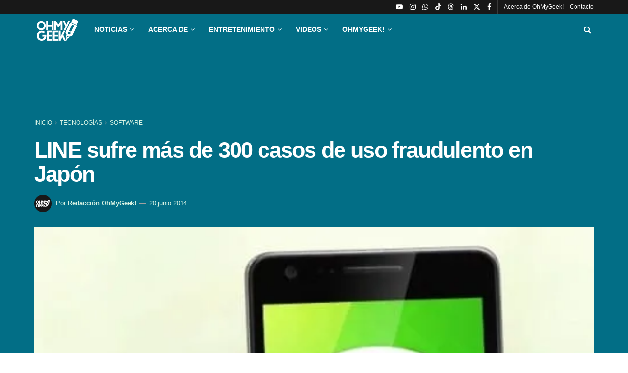

--- FILE ---
content_type: text/html; charset=UTF-8
request_url: https://ohmygeek.net/2014/06/20/line-uso-fraudulento-japon/
body_size: 38194
content:
<!doctype html>
<!--[if lt IE 7]><html class="no-js lt-ie9 lt-ie8 lt-ie7" lang="es" prefix="og: https://ogp.me/ns#"> <![endif]-->
<!--[if IE 7]><html class="no-js lt-ie9 lt-ie8" lang="es" prefix="og: https://ogp.me/ns#"> <![endif]-->
<!--[if IE 8]><html class="no-js lt-ie9" lang="es" prefix="og: https://ogp.me/ns#"> <![endif]-->
<!--[if IE 9]><html class="no-js lt-ie10" lang="es" prefix="og: https://ogp.me/ns#"> <![endif]-->
<!--[if gt IE 8]><!--><html class="no-js" lang="es" prefix="og: https://ogp.me/ns#"> <!--<![endif]--><head><script data-no-optimize="1">var litespeed_docref=sessionStorage.getItem("litespeed_docref");litespeed_docref&&(Object.defineProperty(document,"referrer",{get:function(){return litespeed_docref}}),sessionStorage.removeItem("litespeed_docref"));</script> <meta http-equiv="Content-Type" content="text/html; charset=UTF-8" /><meta name='viewport' content='width=device-width, initial-scale=1, user-scalable=yes' /><link rel="profile" href="http://gmpg.org/xfn/11" /><link rel="pingback" href="https://ohmygeek.net/xmlrpc.php" /> <script type="litespeed/javascript">var jnews_ajax_url='/?ajax-request=jnews'</script> <script type="litespeed/javascript">window.jnews=window.jnews||{},window.jnews.library=window.jnews.library||{},window.jnews.library=function(){"use strict";var e=this;e.win=window,e.doc=document,e.noop=function(){},e.globalBody=e.doc.getElementsByTagName("body")[0],e.globalBody=e.globalBody?e.globalBody:e.doc,e.win.jnewsDataStorage=e.win.jnewsDataStorage||{_storage:new WeakMap,put:function(e,t,n){this._storage.has(e)||this._storage.set(e,new Map),this._storage.get(e).set(t,n)},get:function(e,t){return this._storage.get(e).get(t)},has:function(e,t){return this._storage.has(e)&&this._storage.get(e).has(t)},remove:function(e,t){var n=this._storage.get(e).delete(t);return 0===!this._storage.get(e).size&&this._storage.delete(e),n}},e.windowWidth=function(){return e.win.innerWidth||e.docEl.clientWidth||e.globalBody.clientWidth},e.windowHeight=function(){return e.win.innerHeight||e.docEl.clientHeight||e.globalBody.clientHeight},e.requestAnimationFrame=e.win.requestAnimationFrame||e.win.webkitRequestAnimationFrame||e.win.mozRequestAnimationFrame||e.win.msRequestAnimationFrame||window.oRequestAnimationFrame||function(e){return setTimeout(e,1e3/60)},e.cancelAnimationFrame=e.win.cancelAnimationFrame||e.win.webkitCancelAnimationFrame||e.win.webkitCancelRequestAnimationFrame||e.win.mozCancelAnimationFrame||e.win.msCancelRequestAnimationFrame||e.win.oCancelRequestAnimationFrame||function(e){clearTimeout(e)},e.classListSupport="classList"in document.createElement("_"),e.hasClass=e.classListSupport?function(e,t){return e.classList.contains(t)}:function(e,t){return e.className.indexOf(t)>=0},e.addClass=e.classListSupport?function(t,n){e.hasClass(t,n)||t.classList.add(n)}:function(t,n){e.hasClass(t,n)||(t.className+=" "+n)},e.removeClass=e.classListSupport?function(t,n){e.hasClass(t,n)&&t.classList.remove(n)}:function(t,n){e.hasClass(t,n)&&(t.className=t.className.replace(n,""))},e.objKeys=function(e){var t=[];for(var n in e)Object.prototype.hasOwnProperty.call(e,n)&&t.push(n);return t},e.isObjectSame=function(e,t){var n=!0;return JSON.stringify(e)!==JSON.stringify(t)&&(n=!1),n},e.extend=function(){for(var e,t,n,o=arguments[0]||{},i=1,a=arguments.length;i<a;i++)if(null!==(e=arguments[i]))for(t in e)o!==(n=e[t])&&void 0!==n&&(o[t]=n);return o},e.dataStorage=e.win.jnewsDataStorage,e.isVisible=function(e){return 0!==e.offsetWidth&&0!==e.offsetHeight||e.getBoundingClientRect().length},e.getHeight=function(e){return e.offsetHeight||e.clientHeight||e.getBoundingClientRect().height},e.getWidth=function(e){return e.offsetWidth||e.clientWidth||e.getBoundingClientRect().width},e.supportsPassive=!1;try{var t=Object.defineProperty({},"passive",{get:function(){e.supportsPassive=!0}});"createEvent"in e.doc?e.win.addEventListener("test",null,t):"fireEvent"in e.doc&&e.win.attachEvent("test",null)}catch(e){}e.passiveOption=!!e.supportsPassive&&{passive:!0},e.setStorage=function(e,t){e="jnews-"+e;var n={expired:Math.floor(((new Date).getTime()+432e5)/1e3)};t=Object.assign(n,t);localStorage.setItem(e,JSON.stringify(t))},e.getStorage=function(e){e="jnews-"+e;var t=localStorage.getItem(e);return null!==t&&0<t.length?JSON.parse(localStorage.getItem(e)):{}},e.expiredStorage=function(){var t,n="jnews-";for(var o in localStorage)o.indexOf(n)>-1&&"undefined"!==(t=e.getStorage(o.replace(n,""))).expired&&t.expired<Math.floor((new Date).getTime()/1e3)&&localStorage.removeItem(o)},e.addEvents=function(t,n,o){for(var i in n){var a=["touchstart","touchmove"].indexOf(i)>=0&&!o&&e.passiveOption;"createEvent"in e.doc?t.addEventListener(i,n[i],a):"fireEvent"in e.doc&&t.attachEvent("on"+i,n[i])}},e.removeEvents=function(t,n){for(var o in n)"createEvent"in e.doc?t.removeEventListener(o,n[o]):"fireEvent"in e.doc&&t.detachEvent("on"+o,n[o])},e.triggerEvents=function(t,n,o){var i;o=o||{detail:null};return"createEvent"in e.doc?(!(i=e.doc.createEvent("CustomEvent")||new CustomEvent(n)).initCustomEvent||i.initCustomEvent(n,!0,!1,o),void t.dispatchEvent(i)):"fireEvent"in e.doc?((i=e.doc.createEventObject()).eventType=n,void t.fireEvent("on"+i.eventType,i)):void 0},e.getParents=function(t,n){void 0===n&&(n=e.doc);for(var o=[],i=t.parentNode,a=!1;!a;)if(i){var r=i;r.querySelectorAll(n).length?a=!0:(o.push(r),i=r.parentNode)}else o=[],a=!0;return o},e.forEach=function(e,t,n){for(var o=0,i=e.length;o<i;o++)t.call(n,e[o],o)},e.getText=function(e){return e.innerText||e.textContent},e.setText=function(e,t){var n="object"==typeof t?t.innerText||t.textContent:t;e.innerText&&(e.innerText=n),e.textContent&&(e.textContent=n)},e.httpBuildQuery=function(t){return e.objKeys(t).reduce(function t(n){var o=arguments.length>1&&void 0!==arguments[1]?arguments[1]:null;return function(i,a){var r=n[a];a=encodeURIComponent(a);var s=o?"".concat(o,"[").concat(a,"]"):a;return null==r||"function"==typeof r?(i.push("".concat(s,"=")),i):["number","boolean","string"].includes(typeof r)?(i.push("".concat(s,"=").concat(encodeURIComponent(r))),i):(i.push(e.objKeys(r).reduce(t(r,s),[]).join("&")),i)}}(t),[]).join("&")},e.get=function(t,n,o,i){return o="function"==typeof o?o:e.noop,e.ajax("GET",t,n,o,i)},e.post=function(t,n,o,i){return o="function"==typeof o?o:e.noop,e.ajax("POST",t,n,o,i)},e.ajax=function(t,n,o,i,a){var r=new XMLHttpRequest,s=n,c=e.httpBuildQuery(o);if(t=-1!=["GET","POST"].indexOf(t)?t:"GET",r.open(t,s+("GET"==t?"?"+c:""),!0),"POST"==t&&r.setRequestHeader("Content-type","application/x-www-form-urlencoded"),r.setRequestHeader("X-Requested-With","XMLHttpRequest"),r.onreadystatechange=function(){4===r.readyState&&200<=r.status&&300>r.status&&"function"==typeof i&&i.call(void 0,r.response)},void 0!==a&&!a){return{xhr:r,send:function(){r.send("POST"==t?c:null)}}}return r.send("POST"==t?c:null),{xhr:r}},e.scrollTo=function(t,n,o){function i(e,t,n){this.start=this.position(),this.change=e-this.start,this.currentTime=0,this.increment=20,this.duration=void 0===n?500:n,this.callback=t,this.finish=!1,this.animateScroll()}return Math.easeInOutQuad=function(e,t,n,o){return(e/=o/2)<1?n/2*e*e+t:-n/2*(--e*(e-2)-1)+t},i.prototype.stop=function(){this.finish=!0},i.prototype.move=function(t){e.doc.documentElement.scrollTop=t,e.globalBody.parentNode.scrollTop=t,e.globalBody.scrollTop=t},i.prototype.position=function(){return e.doc.documentElement.scrollTop||e.globalBody.parentNode.scrollTop||e.globalBody.scrollTop},i.prototype.animateScroll=function(){this.currentTime+=this.increment;var t=Math.easeInOutQuad(this.currentTime,this.start,this.change,this.duration);this.move(t),this.currentTime<this.duration&&!this.finish?e.requestAnimationFrame.call(e.win,this.animateScroll.bind(this)):this.callback&&"function"==typeof this.callback&&this.callback()},new i(t,n,o)},e.unwrap=function(t){var n,o=t;e.forEach(t,(function(e,t){n?n+=e:n=e})),o.replaceWith(n)},e.performance={start:function(e){performance.mark(e+"Start")},stop:function(e){performance.mark(e+"End"),performance.measure(e,e+"Start",e+"End")}},e.fps=function(){var t=0,n=0,o=0;!function(){var i=t=0,a=0,r=0,s=document.getElementById("fpsTable"),c=function(t){void 0===document.getElementsByTagName("body")[0]?e.requestAnimationFrame.call(e.win,(function(){c(t)})):document.getElementsByTagName("body")[0].appendChild(t)};null===s&&((s=document.createElement("div")).style.position="fixed",s.style.top="120px",s.style.left="10px",s.style.width="100px",s.style.height="20px",s.style.border="1px solid black",s.style.fontSize="11px",s.style.zIndex="100000",s.style.backgroundColor="white",s.id="fpsTable",c(s));var l=function(){o++,n=Date.now(),(a=(o/(r=(n-t)/1e3)).toPrecision(2))!=i&&(i=a,s.innerHTML=i+"fps"),1<r&&(t=n,o=0),e.requestAnimationFrame.call(e.win,l)};l()}()},e.instr=function(e,t){for(var n=0;n<t.length;n++)if(-1!==e.toLowerCase().indexOf(t[n].toLowerCase()))return!0},e.winLoad=function(t,n){function o(o){if("complete"===e.doc.readyState||"interactive"===e.doc.readyState)return!o||n?setTimeout(t,n||1):t(o),1}o()||e.addEvents(e.win,{load:o})},e.docReady=function(t,n){function o(o){if("complete"===e.doc.readyState||"interactive"===e.doc.readyState)return!o||n?setTimeout(t,n||1):t(o),1}o()||e.addEvents(e.doc,{DOMContentLiteSpeedLoaded:o})},e.fireOnce=function(){e.docReady((function(){e.assets=e.assets||[],e.assets.length&&(e.boot(),e.load_assets())}),50)},e.boot=function(){e.length&&e.doc.querySelectorAll("style[media]").forEach((function(e){"not all"==e.getAttribute("media")&&e.removeAttribute("media")}))},e.create_js=function(t,n){var o=e.doc.createElement("script");switch(o.setAttribute("src",t),n){case"defer":o.setAttribute("defer",!0);break;case"async":o.setAttribute("async",!0);break;case"deferasync":o.setAttribute("defer",!0),o.setAttribute("async",!0)}e.globalBody.appendChild(o)},e.load_assets=function(){"object"==typeof e.assets&&e.forEach(e.assets.slice(0),(function(t,n){var o="";t.defer&&(o+="defer"),t.async&&(o+="async"),e.create_js(t.url,o);var i=e.assets.indexOf(t);i>-1&&e.assets.splice(i,1)})),e.assets=jnewsoption.au_scripts=window.jnewsads=[]},e.setCookie=function(e,t,n){var o="";if(n){var i=new Date;i.setTime(i.getTime()+24*n*60*60*1e3),o="; expires="+i.toUTCString()}document.cookie=e+"="+(t||"")+o+"; path=/"},e.getCookie=function(e){for(var t=e+"=",n=document.cookie.split(";"),o=0;o<n.length;o++){for(var i=n[o];" "==i.charAt(0);)i=i.substring(1,i.length);if(0==i.indexOf(t))return i.substring(t.length,i.length)}return null},e.eraseCookie=function(e){document.cookie=e+"=; Path=/; Expires=Thu, 01 Jan 1970 00:00:01 GMT;"},e.docReady((function(){e.globalBody=e.globalBody==e.doc?e.doc.getElementsByTagName("body")[0]:e.globalBody,e.globalBody=e.globalBody?e.globalBody:e.doc})),e.winLoad((function(){e.winLoad((function(){var t=!1;if(void 0!==window.jnewsadmin)if(void 0!==window.file_version_checker){var n=e.objKeys(window.file_version_checker);n.length?n.forEach((function(e){t||"10.0.4"===window.file_version_checker[e]||(t=!0)})):t=!0}else t=!0;t&&(window.jnewsHelper.getMessage(),window.jnewsHelper.getNotice())}),2500)}))},window.jnews.library=new window.jnews.library</script> <title>LINE sufre más de 300 casos de uso fraudulento en Japón</title><meta name="description" content="La policí­a de Japón investiga el uso fraudulento de algunas cuentas de LINE en Japón y otros paí­ses asiáticos con transacciones no autorizadas."/><meta name="robots" content="follow, index, max-snippet:-1, max-video-preview:-1, max-image-preview:large"/><link rel="canonical" href="https://ohmygeek.net/2014/06/20/line-uso-fraudulento-japon/" /><meta property="og:locale" content="es_ES" /><meta property="og:type" content="article" /><meta property="og:title" content="LINE sufre más de 300 casos de uso fraudulento en Japón" /><meta property="og:description" content="La policí­a de Japón investiga el uso fraudulento de algunas cuentas de LINE en Japón y otros paí­ses asiáticos con transacciones no autorizadas." /><meta property="og:url" content="https://ohmygeek.net/2014/06/20/line-uso-fraudulento-japon/" /><meta property="og:site_name" content="OhMyGeek!" /><meta property="article:publisher" content="https://www.facebook.com/ohmygeek.net" /><meta property="article:author" content="https://facebook.com/ohmygeeknet" /><meta property="article:tag" content="Line" /><meta property="article:tag" content="OhMyGeek! Radio" /><meta property="article:section" content="Software" /><meta property="og:updated_time" content="2023-05-18T14:35:40-04:00" /><meta property="og:image" content="https://ohmygeek.net/wp-content/uploads/2014/06/LINE-ID-Japan.png" /><meta property="og:image:secure_url" content="https://ohmygeek.net/wp-content/uploads/2014/06/LINE-ID-Japan.png" /><meta property="og:image:width" content="500" /><meta property="og:image:height" content="324" /><meta property="og:image:alt" content="fraudulento" /><meta property="og:image:type" content="image/png" /><meta property="article:published_time" content="2014-06-20T08:25:45-04:00" /><meta property="article:modified_time" content="2023-05-18T14:35:40-04:00" /><meta name="twitter:card" content="summary_large_image" /><meta name="twitter:title" content="LINE sufre más de 300 casos de uso fraudulento en Japón" /><meta name="twitter:description" content="La policí­a de Japón investiga el uso fraudulento de algunas cuentas de LINE en Japón y otros paí­ses asiáticos con transacciones no autorizadas." /><meta name="twitter:site" content="@OhMyGeek" /><meta name="twitter:creator" content="@OhMyGeek" /><meta name="twitter:image" content="https://ohmygeek.net/wp-content/uploads/2014/06/LINE-ID-Japan.png" /><meta name="twitter:label1" content="Escrito por" /><meta name="twitter:data1" content="Redacción OhMyGeek!" /><meta name="twitter:label2" content="Tiempo de lectura" /><meta name="twitter:data2" content="1 minuto" /> <script type="application/ld+json" class="rank-math-schema-pro">{"@context":"https://schema.org","@graph":[{"@type":["NewsMediaOrganization","Organization"],"@id":"https://ohmygeek.net/#organization","name":"OhMyGeek!","url":"https://ohmygeek.net","sameAs":["https://www.facebook.com/ohmygeek.net","https://twitter.com/OhMyGeek","https://www.instagram.com/ohmygeeknet/","https://www.linkedin.com/company/3610115/","https://www.youtube.com/user/ohmygeektv","https://es.wikipedia.org/wiki/OhMyGeek%21","https://www.tiktok.com/@ohmygeeknet"],"logo":{"@type":"ImageObject","@id":"https://ohmygeek.net/#logo","url":"https://ohmygeek.net/wp-content/uploads/2026/01/OhMyGeek-Perfil-RRSS-Cuadrado.webp","contentUrl":"https://ohmygeek.net/wp-content/uploads/2026/01/OhMyGeek-Perfil-RRSS-Cuadrado.webp","caption":"OhMyGeek!","inLanguage":"es","width":"1080","height":"1080"},"description":"OhMyGeek! es un medio de noticias de tecnolog\u00eda, ciencia y cultura Geek en formato Web-blog, con programas en Televisi\u00f3n, Radio y Podcast."},{"@type":"WebSite","@id":"https://ohmygeek.net/#website","url":"https://ohmygeek.net","name":"OhMyGeek!","publisher":{"@id":"https://ohmygeek.net/#organization"},"inLanguage":"es"},{"@type":"ImageObject","@id":"https://ohmygeek.net/wp-content/uploads/2013/09/line.jpg","url":"https://ohmygeek.net/wp-content/uploads/2013/09/line.jpg","width":"485","height":"450","caption":"LINE","inLanguage":"es"},{"@type":"WebPage","@id":"https://ohmygeek.net/2014/06/20/line-uso-fraudulento-japon/#webpage","url":"https://ohmygeek.net/2014/06/20/line-uso-fraudulento-japon/","name":"LINE sufre m\u00e1s de 300 casos de uso fraudulento en Jap\u00f3n","datePublished":"2014-06-20T08:25:45-04:00","dateModified":"2023-05-18T14:35:40-04:00","isPartOf":{"@id":"https://ohmygeek.net/#website"},"primaryImageOfPage":{"@id":"https://ohmygeek.net/wp-content/uploads/2013/09/line.jpg"},"inLanguage":"es"},{"@type":"Person","@id":"https://ohmygeek.net/author/ohmygeek/","name":"Redacci\u00f3n OhMyGeek!","url":"https://ohmygeek.net/author/ohmygeek/","image":{"@type":"ImageObject","@id":"https://ohmygeek.net/wp-content/litespeed/avatar/238fc4c66462ab59ae624489ddabb18a.jpg?ver=1768944529","url":"https://ohmygeek.net/wp-content/litespeed/avatar/238fc4c66462ab59ae624489ddabb18a.jpg?ver=1768944529","caption":"Redacci\u00f3n OhMyGeek!","inLanguage":"es"},"sameAs":["https://ohmygeek.net","https://facebook.com/ohmygeeknet","https://twitter.com/https://twitter.com/OhMyGeek"],"worksFor":{"@id":"https://ohmygeek.net/#organization"}},{"@type":"NewsArticle","headline":"LINE sufre m\u00e1s de 300 casos de uso fraudulento en Jap\u00f3n","keywords":"fraudulento","datePublished":"2014-06-20T08:25:45-04:00","dateModified":"2023-05-18T14:35:40-04:00","articleSection":"Software","author":{"@id":"https://ohmygeek.net/author/ohmygeek/","name":"Redacci\u00f3n OhMyGeek!"},"publisher":{"@id":"https://ohmygeek.net/#organization"},"description":"La polic\u00ed\u00ada de Jap\u00f3n investiga el uso fraudulento de algunas cuentas de LINE en Jap\u00f3n y otros pa\u00ed\u00adses asi\u00e1ticos con transacciones no autorizadas.","copyrightYear":"2023","copyrightHolder":{"@id":"https://ohmygeek.net/#organization"},"name":"LINE sufre m\u00e1s de 300 casos de uso fraudulento en Jap\u00f3n","@id":"https://ohmygeek.net/2014/06/20/line-uso-fraudulento-japon/#richSnippet","isPartOf":{"@id":"https://ohmygeek.net/2014/06/20/line-uso-fraudulento-japon/#webpage"},"image":{"@id":"https://ohmygeek.net/wp-content/uploads/2013/09/line.jpg"},"inLanguage":"es","mainEntityOfPage":{"@id":"https://ohmygeek.net/2014/06/20/line-uso-fraudulento-japon/#webpage"}}]}</script> <link rel='dns-prefetch' href='//fonts.googleapis.com' /><link rel='preconnect' href='https://fonts.gstatic.com' /><link rel="alternate" type="application/rss+xml" title="OhMyGeek! &raquo; Feed" href="https://ohmygeek.net/feed/" /><link rel="alternate" type="application/rss+xml" title="OhMyGeek! &raquo; Feed de los comentarios" href="https://ohmygeek.net/comments/feed/" /><link rel="alternate" title="oEmbed (JSON)" type="application/json+oembed" href="https://ohmygeek.net/wp-json/oembed/1.0/embed?url=https%3A%2F%2Fohmygeek.net%2F2014%2F06%2F20%2Fline-uso-fraudulento-japon%2F" /><link rel="alternate" title="oEmbed (XML)" type="text/xml+oembed" href="https://ohmygeek.net/wp-json/oembed/1.0/embed?url=https%3A%2F%2Fohmygeek.net%2F2014%2F06%2F20%2Fline-uso-fraudulento-japon%2F&#038;format=xml" />
<script id="u3df3jd0-ready" type="litespeed/javascript">window.advanced_ads_ready=function(e,a){a=a||"complete";var d=function(e){return"interactive"===a?"loading"!==e:"complete"===e};d(document.readyState)?e():document.addEventListener("readystatechange",(function(a){d(a.target.readyState)&&e()}),{once:"interactive"===a})},window.advanced_ads_ready_queue=window.advanced_ads_ready_queue||[]</script> <style id='wp-img-auto-sizes-contain-inline-css' type='text/css'>img:is([sizes=auto i],[sizes^="auto," i]){contain-intrinsic-size:3000px 1500px}
/*# sourceURL=wp-img-auto-sizes-contain-inline-css */</style><link data-optimized="2" rel="stylesheet" href="https://ohmygeek.net/wp-content/litespeed/css/eafbeaeb72e61154ac3e1bcfa1214de0.css?ver=618b7" /><link rel="preload" as="image" href="https://ohmygeek.net/wp-content/uploads/2023/06/ohmygeek-logo.png.webp"><link rel="preload" as="image" href="https://ohmygeek.net/wp-content/uploads/2023/06/ohmygeek-logo.png.webp"><link rel="preload" as="image" href="https://ohmygeek.net/wp-content/uploads/2023/06/ohmygeek-logo.png.webp"><link rel="preload" as="image" href="https://ohmygeek.net/wp-content/uploads/2013/09/line.jpg.webp"><style id='global-styles-inline-css' type='text/css'>:root{--wp--preset--aspect-ratio--square: 1;--wp--preset--aspect-ratio--4-3: 4/3;--wp--preset--aspect-ratio--3-4: 3/4;--wp--preset--aspect-ratio--3-2: 3/2;--wp--preset--aspect-ratio--2-3: 2/3;--wp--preset--aspect-ratio--16-9: 16/9;--wp--preset--aspect-ratio--9-16: 9/16;--wp--preset--color--black: #000000;--wp--preset--color--cyan-bluish-gray: #abb8c3;--wp--preset--color--white: #ffffff;--wp--preset--color--pale-pink: #f78da7;--wp--preset--color--vivid-red: #cf2e2e;--wp--preset--color--luminous-vivid-orange: #ff6900;--wp--preset--color--luminous-vivid-amber: #fcb900;--wp--preset--color--light-green-cyan: #7bdcb5;--wp--preset--color--vivid-green-cyan: #00d084;--wp--preset--color--pale-cyan-blue: #8ed1fc;--wp--preset--color--vivid-cyan-blue: #0693e3;--wp--preset--color--vivid-purple: #9b51e0;--wp--preset--gradient--vivid-cyan-blue-to-vivid-purple: linear-gradient(135deg,rgb(6,147,227) 0%,rgb(155,81,224) 100%);--wp--preset--gradient--light-green-cyan-to-vivid-green-cyan: linear-gradient(135deg,rgb(122,220,180) 0%,rgb(0,208,130) 100%);--wp--preset--gradient--luminous-vivid-amber-to-luminous-vivid-orange: linear-gradient(135deg,rgb(252,185,0) 0%,rgb(255,105,0) 100%);--wp--preset--gradient--luminous-vivid-orange-to-vivid-red: linear-gradient(135deg,rgb(255,105,0) 0%,rgb(207,46,46) 100%);--wp--preset--gradient--very-light-gray-to-cyan-bluish-gray: linear-gradient(135deg,rgb(238,238,238) 0%,rgb(169,184,195) 100%);--wp--preset--gradient--cool-to-warm-spectrum: linear-gradient(135deg,rgb(74,234,220) 0%,rgb(151,120,209) 20%,rgb(207,42,186) 40%,rgb(238,44,130) 60%,rgb(251,105,98) 80%,rgb(254,248,76) 100%);--wp--preset--gradient--blush-light-purple: linear-gradient(135deg,rgb(255,206,236) 0%,rgb(152,150,240) 100%);--wp--preset--gradient--blush-bordeaux: linear-gradient(135deg,rgb(254,205,165) 0%,rgb(254,45,45) 50%,rgb(107,0,62) 100%);--wp--preset--gradient--luminous-dusk: linear-gradient(135deg,rgb(255,203,112) 0%,rgb(199,81,192) 50%,rgb(65,88,208) 100%);--wp--preset--gradient--pale-ocean: linear-gradient(135deg,rgb(255,245,203) 0%,rgb(182,227,212) 50%,rgb(51,167,181) 100%);--wp--preset--gradient--electric-grass: linear-gradient(135deg,rgb(202,248,128) 0%,rgb(113,206,126) 100%);--wp--preset--gradient--midnight: linear-gradient(135deg,rgb(2,3,129) 0%,rgb(40,116,252) 100%);--wp--preset--font-size--small: 13px;--wp--preset--font-size--medium: 20px;--wp--preset--font-size--large: 36px;--wp--preset--font-size--x-large: 42px;--wp--preset--spacing--20: 0.44rem;--wp--preset--spacing--30: 0.67rem;--wp--preset--spacing--40: 1rem;--wp--preset--spacing--50: 1.5rem;--wp--preset--spacing--60: 2.25rem;--wp--preset--spacing--70: 3.38rem;--wp--preset--spacing--80: 5.06rem;--wp--preset--shadow--natural: 6px 6px 9px rgba(0, 0, 0, 0.2);--wp--preset--shadow--deep: 12px 12px 50px rgba(0, 0, 0, 0.4);--wp--preset--shadow--sharp: 6px 6px 0px rgba(0, 0, 0, 0.2);--wp--preset--shadow--outlined: 6px 6px 0px -3px rgb(255, 255, 255), 6px 6px rgb(0, 0, 0);--wp--preset--shadow--crisp: 6px 6px 0px rgb(0, 0, 0);}:where(.is-layout-flex){gap: 0.5em;}:where(.is-layout-grid){gap: 0.5em;}body .is-layout-flex{display: flex;}.is-layout-flex{flex-wrap: wrap;align-items: center;}.is-layout-flex > :is(*, div){margin: 0;}body .is-layout-grid{display: grid;}.is-layout-grid > :is(*, div){margin: 0;}:where(.wp-block-columns.is-layout-flex){gap: 2em;}:where(.wp-block-columns.is-layout-grid){gap: 2em;}:where(.wp-block-post-template.is-layout-flex){gap: 1.25em;}:where(.wp-block-post-template.is-layout-grid){gap: 1.25em;}.has-black-color{color: var(--wp--preset--color--black) !important;}.has-cyan-bluish-gray-color{color: var(--wp--preset--color--cyan-bluish-gray) !important;}.has-white-color{color: var(--wp--preset--color--white) !important;}.has-pale-pink-color{color: var(--wp--preset--color--pale-pink) !important;}.has-vivid-red-color{color: var(--wp--preset--color--vivid-red) !important;}.has-luminous-vivid-orange-color{color: var(--wp--preset--color--luminous-vivid-orange) !important;}.has-luminous-vivid-amber-color{color: var(--wp--preset--color--luminous-vivid-amber) !important;}.has-light-green-cyan-color{color: var(--wp--preset--color--light-green-cyan) !important;}.has-vivid-green-cyan-color{color: var(--wp--preset--color--vivid-green-cyan) !important;}.has-pale-cyan-blue-color{color: var(--wp--preset--color--pale-cyan-blue) !important;}.has-vivid-cyan-blue-color{color: var(--wp--preset--color--vivid-cyan-blue) !important;}.has-vivid-purple-color{color: var(--wp--preset--color--vivid-purple) !important;}.has-black-background-color{background-color: var(--wp--preset--color--black) !important;}.has-cyan-bluish-gray-background-color{background-color: var(--wp--preset--color--cyan-bluish-gray) !important;}.has-white-background-color{background-color: var(--wp--preset--color--white) !important;}.has-pale-pink-background-color{background-color: var(--wp--preset--color--pale-pink) !important;}.has-vivid-red-background-color{background-color: var(--wp--preset--color--vivid-red) !important;}.has-luminous-vivid-orange-background-color{background-color: var(--wp--preset--color--luminous-vivid-orange) !important;}.has-luminous-vivid-amber-background-color{background-color: var(--wp--preset--color--luminous-vivid-amber) !important;}.has-light-green-cyan-background-color{background-color: var(--wp--preset--color--light-green-cyan) !important;}.has-vivid-green-cyan-background-color{background-color: var(--wp--preset--color--vivid-green-cyan) !important;}.has-pale-cyan-blue-background-color{background-color: var(--wp--preset--color--pale-cyan-blue) !important;}.has-vivid-cyan-blue-background-color{background-color: var(--wp--preset--color--vivid-cyan-blue) !important;}.has-vivid-purple-background-color{background-color: var(--wp--preset--color--vivid-purple) !important;}.has-black-border-color{border-color: var(--wp--preset--color--black) !important;}.has-cyan-bluish-gray-border-color{border-color: var(--wp--preset--color--cyan-bluish-gray) !important;}.has-white-border-color{border-color: var(--wp--preset--color--white) !important;}.has-pale-pink-border-color{border-color: var(--wp--preset--color--pale-pink) !important;}.has-vivid-red-border-color{border-color: var(--wp--preset--color--vivid-red) !important;}.has-luminous-vivid-orange-border-color{border-color: var(--wp--preset--color--luminous-vivid-orange) !important;}.has-luminous-vivid-amber-border-color{border-color: var(--wp--preset--color--luminous-vivid-amber) !important;}.has-light-green-cyan-border-color{border-color: var(--wp--preset--color--light-green-cyan) !important;}.has-vivid-green-cyan-border-color{border-color: var(--wp--preset--color--vivid-green-cyan) !important;}.has-pale-cyan-blue-border-color{border-color: var(--wp--preset--color--pale-cyan-blue) !important;}.has-vivid-cyan-blue-border-color{border-color: var(--wp--preset--color--vivid-cyan-blue) !important;}.has-vivid-purple-border-color{border-color: var(--wp--preset--color--vivid-purple) !important;}.has-vivid-cyan-blue-to-vivid-purple-gradient-background{background: var(--wp--preset--gradient--vivid-cyan-blue-to-vivid-purple) !important;}.has-light-green-cyan-to-vivid-green-cyan-gradient-background{background: var(--wp--preset--gradient--light-green-cyan-to-vivid-green-cyan) !important;}.has-luminous-vivid-amber-to-luminous-vivid-orange-gradient-background{background: var(--wp--preset--gradient--luminous-vivid-amber-to-luminous-vivid-orange) !important;}.has-luminous-vivid-orange-to-vivid-red-gradient-background{background: var(--wp--preset--gradient--luminous-vivid-orange-to-vivid-red) !important;}.has-very-light-gray-to-cyan-bluish-gray-gradient-background{background: var(--wp--preset--gradient--very-light-gray-to-cyan-bluish-gray) !important;}.has-cool-to-warm-spectrum-gradient-background{background: var(--wp--preset--gradient--cool-to-warm-spectrum) !important;}.has-blush-light-purple-gradient-background{background: var(--wp--preset--gradient--blush-light-purple) !important;}.has-blush-bordeaux-gradient-background{background: var(--wp--preset--gradient--blush-bordeaux) !important;}.has-luminous-dusk-gradient-background{background: var(--wp--preset--gradient--luminous-dusk) !important;}.has-pale-ocean-gradient-background{background: var(--wp--preset--gradient--pale-ocean) !important;}.has-electric-grass-gradient-background{background: var(--wp--preset--gradient--electric-grass) !important;}.has-midnight-gradient-background{background: var(--wp--preset--gradient--midnight) !important;}.has-small-font-size{font-size: var(--wp--preset--font-size--small) !important;}.has-medium-font-size{font-size: var(--wp--preset--font-size--medium) !important;}.has-large-font-size{font-size: var(--wp--preset--font-size--large) !important;}.has-x-large-font-size{font-size: var(--wp--preset--font-size--x-large) !important;}
/*# sourceURL=global-styles-inline-css */</style><style id='classic-theme-styles-inline-css' type='text/css'>/*! This file is auto-generated */
.wp-block-button__link{color:#fff;background-color:#32373c;border-radius:9999px;box-shadow:none;text-decoration:none;padding:calc(.667em + 2px) calc(1.333em + 2px);font-size:1.125em}.wp-block-file__button{background:#32373c;color:#fff;text-decoration:none}
/*# sourceURL=/wp-includes/css/classic-themes.min.css */</style> <script type="litespeed/javascript" data-src="https://ohmygeek.net/wp-includes/js/jquery/jquery.min.js" id="jquery-core-js"></script> <script id="advanced-ads-advanced-js-js-extra" type="litespeed/javascript">var advads_options={"blog_id":"1","privacy":{"enabled":!1,"state":"not_needed"}}</script> <script id="advanced_ads_pro/visitor_conditions-js-extra" type="litespeed/javascript">var advanced_ads_pro_visitor_conditions={"referrer_cookie_name":"advanced_ads_pro_visitor_referrer","referrer_exdays":"365","page_impr_cookie_name":"advanced_ads_page_impressions","page_impr_exdays":"3650"}</script> <script type="text/javascript" src="//ohmygeek.net/wp-content/uploads/jnews/gtag/gtag.js" id="jnews-google-tag-manager-js" defer></script> <script id="jnews-google-tag-manager-js-after" type="litespeed/javascript">window.addEventListener('DOMContentLiteSpeedLoaded',function(){(function(){window.dataLayer=window.dataLayer||[];function gtag(){dataLayer.push(arguments)}
gtag('js',new Date());gtag('config','G-P1SWX1QHQY')})()})</script> <script></script><link rel="https://api.w.org/" href="https://ohmygeek.net/wp-json/" /><link rel="alternate" title="JSON" type="application/json" href="https://ohmygeek.net/wp-json/wp/v2/posts/60091" /><link rel="EditURI" type="application/rsd+xml" title="RSD" href="https://ohmygeek.net/xmlrpc.php?rsd" /><meta name="generator" content="WordPress 6.9" /><link rel='shortlink' href='https://ohmygeek.net/?p=60091' /><meta name="theme-color" content="#181818"/> <script type="litespeed/javascript">var advadsCfpQueue=[];var advadsCfpAd=function(adID){if('undefined'===typeof advadsProCfp){advadsCfpQueue.push(adID)}else{advadsProCfp.addElement(adID)}}</script> <meta name="generator" content="Powered by WPBakery Page Builder - drag and drop page builder for WordPress."/><link rel="icon" href="https://ohmygeek.net/wp-content/uploads/2026/01/cropped-Favicon-OhMyGeek-32x32.webp" sizes="32x32" /><link rel="icon" href="https://ohmygeek.net/wp-content/uploads/2026/01/cropped-Favicon-OhMyGeek-192x192.webp" sizes="192x192" /><link rel="apple-touch-icon" href="https://ohmygeek.net/wp-content/uploads/2026/01/cropped-Favicon-OhMyGeek-180x180.webp" /><meta name="msapplication-TileImage" content="https://ohmygeek.net/wp-content/uploads/2026/01/cropped-Favicon-OhMyGeek-270x270.webp" /><style id="jeg_dynamic_css" type="text/css" data-type="jeg_custom-css">.jeg_container, .jeg_content, .jeg_boxed .jeg_main .jeg_container, .jeg_autoload_separator { background-color : #ffffff; } body { --j-body-color : #181818; --j-accent-color : #0191b1; --j-alt-color : #0191b1; --j-heading-color : #181818; } body,.jeg_newsfeed_list .tns-outer .tns-controls button,.jeg_filter_button,.owl-carousel .owl-nav div,.jeg_readmore,.jeg_hero_style_7 .jeg_post_meta a,.widget_calendar thead th,.widget_calendar tfoot a,.jeg_socialcounter a,.entry-header .jeg_meta_like a,.entry-header .jeg_meta_comment a,.entry-header .jeg_meta_donation a,.entry-header .jeg_meta_bookmark a,.entry-content tbody tr:hover,.entry-content th,.jeg_splitpost_nav li:hover a,#breadcrumbs a,.jeg_author_socials a:hover,.jeg_footer_content a,.jeg_footer_bottom a,.jeg_cartcontent,.woocommerce .woocommerce-breadcrumb a { color : #181818; } a, .jeg_menu_style_5>li>a:hover, .jeg_menu_style_5>li.sfHover>a, .jeg_menu_style_5>li.current-menu-item>a, .jeg_menu_style_5>li.current-menu-ancestor>a, .jeg_navbar .jeg_menu:not(.jeg_main_menu)>li>a:hover, .jeg_midbar .jeg_menu:not(.jeg_main_menu)>li>a:hover, .jeg_side_tabs li.active, .jeg_block_heading_5 strong, .jeg_block_heading_6 strong, .jeg_block_heading_7 strong, .jeg_block_heading_8 strong, .jeg_subcat_list li a:hover, .jeg_subcat_list li button:hover, .jeg_pl_lg_7 .jeg_thumb .jeg_post_category a, .jeg_pl_xs_2:before, .jeg_pl_xs_4 .jeg_postblock_content:before, .jeg_postblock .jeg_post_title a:hover, .jeg_hero_style_6 .jeg_post_title a:hover, .jeg_sidefeed .jeg_pl_xs_3 .jeg_post_title a:hover, .widget_jnews_popular .jeg_post_title a:hover, .jeg_meta_author a, .widget_archive li a:hover, .widget_pages li a:hover, .widget_meta li a:hover, .widget_recent_entries li a:hover, .widget_rss li a:hover, .widget_rss cite, .widget_categories li a:hover, .widget_categories li.current-cat>a, #breadcrumbs a:hover, .jeg_share_count .counts, .commentlist .bypostauthor>.comment-body>.comment-author>.fn, span.required, .jeg_review_title, .bestprice .price, .authorlink a:hover, .jeg_vertical_playlist .jeg_video_playlist_play_icon, .jeg_vertical_playlist .jeg_video_playlist_item.active .jeg_video_playlist_thumbnail:before, .jeg_horizontal_playlist .jeg_video_playlist_play, .woocommerce li.product .pricegroup .button, .widget_display_forums li a:hover, .widget_display_topics li:before, .widget_display_replies li:before, .widget_display_views li:before, .bbp-breadcrumb a:hover, .jeg_mobile_menu li.sfHover>a, .jeg_mobile_menu li a:hover, .split-template-6 .pagenum, .jeg_mobile_menu_style_5>li>a:hover, .jeg_mobile_menu_style_5>li.sfHover>a, .jeg_mobile_menu_style_5>li.current-menu-item>a, .jeg_mobile_menu_style_5>li.current-menu-ancestor>a, .jeg_mobile_menu.jeg_menu_dropdown li.open > div > a ,.jeg_menu_dropdown.language-swicher .sub-menu li a:hover { color : #0191b1; } .jeg_menu_style_1>li>a:before, .jeg_menu_style_2>li>a:before, .jeg_menu_style_3>li>a:before, .jeg_side_toggle, .jeg_slide_caption .jeg_post_category a, .jeg_slider_type_1_wrapper .tns-controls button.tns-next, .jeg_block_heading_1 .jeg_block_title span, .jeg_block_heading_2 .jeg_block_title span, .jeg_block_heading_3, .jeg_block_heading_4 .jeg_block_title span, .jeg_block_heading_6:after, .jeg_pl_lg_box .jeg_post_category a, .jeg_pl_md_box .jeg_post_category a, .jeg_readmore:hover, .jeg_thumb .jeg_post_category a, .jeg_block_loadmore a:hover, .jeg_postblock.alt .jeg_block_loadmore a:hover, .jeg_block_loadmore a.active, .jeg_postblock_carousel_2 .jeg_post_category a, .jeg_heroblock .jeg_post_category a, .jeg_pagenav_1 .page_number.active, .jeg_pagenav_1 .page_number.active:hover, input[type="submit"], .btn, .button, .widget_tag_cloud a:hover, .popularpost_item:hover .jeg_post_title a:before, .jeg_splitpost_4 .page_nav, .jeg_splitpost_5 .page_nav, .jeg_post_via a:hover, .jeg_post_source a:hover, .jeg_post_tags a:hover, .comment-reply-title small a:before, .comment-reply-title small a:after, .jeg_storelist .productlink, .authorlink li.active a:before, .jeg_footer.dark .socials_widget:not(.nobg) a:hover .fa,.jeg_footer.dark .socials_widget:not(.nobg) a:hover > span.jeg-icon, div.jeg_breakingnews_title, .jeg_overlay_slider_bottom_wrapper .tns-controls button, .jeg_overlay_slider_bottom_wrapper .tns-controls button:hover, .jeg_vertical_playlist .jeg_video_playlist_current, .woocommerce span.onsale, .woocommerce #respond input#submit:hover, .woocommerce a.button:hover, .woocommerce button.button:hover, .woocommerce input.button:hover, .woocommerce #respond input#submit.alt, .woocommerce a.button.alt, .woocommerce button.button.alt, .woocommerce input.button.alt, .jeg_popup_post .caption, .jeg_footer.dark input[type="submit"], .jeg_footer.dark .btn, .jeg_footer.dark .button, .footer_widget.widget_tag_cloud a:hover, .jeg_inner_content .content-inner .jeg_post_category a:hover, #buddypress .standard-form button, #buddypress a.button, #buddypress input[type="submit"], #buddypress input[type="button"], #buddypress input[type="reset"], #buddypress ul.button-nav li a, #buddypress .generic-button a, #buddypress .generic-button button, #buddypress .comment-reply-link, #buddypress a.bp-title-button, #buddypress.buddypress-wrap .members-list li .user-update .activity-read-more a, div#buddypress .standard-form button:hover, div#buddypress a.button:hover, div#buddypress input[type="submit"]:hover, div#buddypress input[type="button"]:hover, div#buddypress input[type="reset"]:hover, div#buddypress ul.button-nav li a:hover, div#buddypress .generic-button a:hover, div#buddypress .generic-button button:hover, div#buddypress .comment-reply-link:hover, div#buddypress a.bp-title-button:hover, div#buddypress.buddypress-wrap .members-list li .user-update .activity-read-more a:hover, #buddypress #item-nav .item-list-tabs ul li a:before, .jeg_inner_content .jeg_meta_container .follow-wrapper a { background-color : #0191b1; } .jeg_block_heading_7 .jeg_block_title span, .jeg_readmore:hover, .jeg_block_loadmore a:hover, .jeg_block_loadmore a.active, .jeg_pagenav_1 .page_number.active, .jeg_pagenav_1 .page_number.active:hover, .jeg_pagenav_3 .page_number:hover, .jeg_prevnext_post a:hover h3, .jeg_overlay_slider .jeg_post_category, .jeg_sidefeed .jeg_post.active, .jeg_vertical_playlist.jeg_vertical_playlist .jeg_video_playlist_item.active .jeg_video_playlist_thumbnail img, .jeg_horizontal_playlist .jeg_video_playlist_item.active { border-color : #0191b1; } .jeg_tabpost_nav li.active, .woocommerce div.product .woocommerce-tabs ul.tabs li.active, .jeg_mobile_menu_style_1>li.current-menu-item a, .jeg_mobile_menu_style_1>li.current-menu-ancestor a, .jeg_mobile_menu_style_2>li.current-menu-item::after, .jeg_mobile_menu_style_2>li.current-menu-ancestor::after, .jeg_mobile_menu_style_3>li.current-menu-item::before, .jeg_mobile_menu_style_3>li.current-menu-ancestor::before { border-bottom-color : #0191b1; } .jeg_post_share .jeg-icon svg { fill : #0191b1; } .jeg_post_meta .fa, .jeg_post_meta .jpwt-icon, .entry-header .jeg_post_meta .fa, .jeg_review_stars, .jeg_price_review_list { color : #0191b1; } .jeg_share_button.share-float.share-monocrhome a { background-color : #0191b1; } h1,h2,h3,h4,h5,h6,.jeg_post_title a,.entry-header .jeg_post_title,.jeg_hero_style_7 .jeg_post_title a,.jeg_block_title,.jeg_splitpost_bar .current_title,.jeg_video_playlist_title,.gallery-caption,.jeg_push_notification_button>a.button { color : #181818; } .split-template-9 .pagenum, .split-template-10 .pagenum, .split-template-11 .pagenum, .split-template-12 .pagenum, .split-template-13 .pagenum, .split-template-15 .pagenum, .split-template-18 .pagenum, .split-template-20 .pagenum, .split-template-19 .current_title span, .split-template-20 .current_title span { background-color : #181818; } .jeg_topbar .jeg_nav_row, .jeg_topbar .jeg_search_no_expand .jeg_search_input { line-height : 28px; } .jeg_topbar .jeg_nav_row, .jeg_topbar .jeg_nav_icon { height : 28px; } .jeg_topbar .jeg_logo_img { max-height : 28px; } .jeg_topbar, .jeg_topbar.dark, .jeg_topbar.custom { background : #181818; } .jeg_topbar, .jeg_topbar.dark { border-color : rgba(255,255,255,0); border-top-width : 0px; } .jeg_topbar .jeg_nav_item, .jeg_topbar.dark .jeg_nav_item { border-color : rgba(255,255,255,0); } .jeg_midbar { height : 50px; } .jeg_midbar .jeg_logo_img { max-height : 50px; } .jeg_midbar, .jeg_midbar.dark { border-bottom-width : 0px; } .jeg_header .jeg_bottombar.jeg_navbar,.jeg_bottombar .jeg_nav_icon { height : 65px; } .jeg_header .jeg_bottombar.jeg_navbar, .jeg_header .jeg_bottombar .jeg_main_menu:not(.jeg_menu_style_1) > li > a, .jeg_header .jeg_bottombar .jeg_menu_style_1 > li, .jeg_header .jeg_bottombar .jeg_menu:not(.jeg_main_menu) > li > a { line-height : 65px; } .jeg_bottombar .jeg_logo_img { max-height : 65px; } .jeg_header .jeg_bottombar.jeg_navbar_wrapper:not(.jeg_navbar_boxed), .jeg_header .jeg_bottombar.jeg_navbar_boxed .jeg_nav_row { background : #026e86; } .jeg_header .jeg_bottombar a, .jeg_header .jeg_bottombar.jeg_navbar_dark a { color : #026e86; } .jeg_header .jeg_bottombar a:hover, .jeg_header .jeg_bottombar.jeg_navbar_dark a:hover, .jeg_header .jeg_bottombar .jeg_menu:not(.jeg_main_menu) > li > a:hover { color : #181818; } .jeg_header .jeg_bottombar, .jeg_header .jeg_bottombar.jeg_navbar_dark, .jeg_bottombar.jeg_navbar_boxed .jeg_nav_row, .jeg_bottombar.jeg_navbar_dark.jeg_navbar_boxed .jeg_nav_row { border-top-width : 0px; border-bottom-width : 0px; } .jeg_header_wrapper .jeg_bottombar, .jeg_header_wrapper .jeg_bottombar.jeg_navbar_dark, .jeg_bottombar.jeg_navbar_boxed .jeg_nav_row, .jeg_bottombar.jeg_navbar_dark.jeg_navbar_boxed .jeg_nav_row { border-top-color : #026e86; border-bottom-color : #026e86; } .jeg_stickybar.jeg_navbar,.jeg_navbar .jeg_nav_icon { height : 50px; } .jeg_stickybar.jeg_navbar, .jeg_stickybar .jeg_main_menu:not(.jeg_menu_style_1) > li > a, .jeg_stickybar .jeg_menu_style_1 > li, .jeg_stickybar .jeg_menu:not(.jeg_main_menu) > li > a { line-height : 50px; } .jeg_header_sticky .jeg_navbar_wrapper:not(.jeg_navbar_boxed), .jeg_header_sticky .jeg_navbar_boxed .jeg_nav_row { background : #026e86; } .jeg_stickybar, .jeg_stickybar.dark { border-bottom-width : 2px; } .jeg_stickybar, .jeg_stickybar.dark, .jeg_stickybar.jeg_navbar_boxed .jeg_nav_row { border-bottom-color : #026e86; } .jeg_mobile_bottombar { height : 50px; line-height : 50px; } .jeg_mobile_midbar, .jeg_mobile_midbar.dark { background : #026e86; border-top-width : 0px; } .jeg_navbar_mobile_menu { border-top-width : 0px; } .jeg_header .socials_widget > a > i.fa:before { color : #ffffff; } .jeg_header .socials_widget.nobg > a > i > span.jeg-icon svg { fill : #ffffff; } .jeg_header .socials_widget.nobg > a > span.jeg-icon svg { fill : #ffffff; } .jeg_header .socials_widget > a > span.jeg-icon svg { fill : #ffffff; } .jeg_header .socials_widget > a > i > span.jeg-icon svg { fill : #ffffff; } .jeg_header .jeg_vertical_menu.jeg_vertical_menu_1 { border-top-width : 6px; } .jeg_header .jeg_search_wrapper.search_icon .jeg_search_toggle { color : #ffffff; } .jeg_header .jeg_search_wrapper.jeg_search_popup_expand .jeg_search_form, .jeg_header .jeg_search_popup_expand .jeg_search_result { background : #ffffff; } .jeg_header .jeg_search_expanded .jeg_search_popup_expand .jeg_search_form:before { border-bottom-color : #ffffff; } .jeg_header .jeg_search_wrapper.jeg_search_popup_expand .jeg_search_form .jeg_search_input { border-color : #ffffff; } .jeg_header .jeg_search_popup_expand .jeg_search_result a, .jeg_header .jeg_search_popup_expand .jeg_search_result .search-link { color : #ffffff; } .jeg_nav_search { width : 100%; } .jeg_header .jeg_menu.jeg_main_menu > li > a { color : #ffffff; } .jeg_header .jeg_menu_style_4 > li > a:hover, .jeg_header .jeg_menu_style_4 > li.sfHover > a, .jeg_header .jeg_menu_style_4 > li.current-menu-item > a, .jeg_header .jeg_menu_style_4 > li.current-menu-ancestor > a, .jeg_navbar_dark .jeg_menu_style_4 > li > a:hover, .jeg_navbar_dark .jeg_menu_style_4 > li.sfHover > a, .jeg_navbar_dark .jeg_menu_style_4 > li.current-menu-item > a, .jeg_navbar_dark .jeg_menu_style_4 > li.current-menu-ancestor > a { background : #ffffff; } .jeg_header .jeg_menu.jeg_main_menu > li > a:hover, .jeg_header .jeg_menu.jeg_main_menu > li.sfHover > a, .jeg_header .jeg_menu.jeg_main_menu > li > .sf-with-ul:hover:after, .jeg_header .jeg_menu.jeg_main_menu > li.sfHover > .sf-with-ul:after, .jeg_header .jeg_menu_style_4 > li.current-menu-item > a, .jeg_header .jeg_menu_style_4 > li.current-menu-ancestor > a, .jeg_header .jeg_menu_style_5 > li.current-menu-item > a, .jeg_header .jeg_menu_style_5 > li.current-menu-ancestor > a { color : #026e86; } .jeg_navbar_wrapper .jeg_menu li > ul { background : #ffffff; } .jeg_navbar_wrapper .jeg_menu li > ul li > a { color : #026e86; } .jeg_header .jeg_navbar_wrapper .jeg_menu li > ul li:hover > a, .jeg_header .jeg_navbar_wrapper .jeg_menu li > ul li.sfHover > a, .jeg_header .jeg_navbar_wrapper .jeg_menu li > ul li.current-menu-item > a, .jeg_header .jeg_navbar_wrapper .jeg_menu li > ul li.current-menu-ancestor > a, .jeg_header .jeg_navbar_wrapper .jeg_menu li > ul li:hover > .sf-with-ul:after, .jeg_header .jeg_navbar_wrapper .jeg_menu li > ul li.sfHover > .sf-with-ul:after, .jeg_header .jeg_navbar_wrapper .jeg_menu li > ul li.current-menu-item > .sf-with-ul:after, .jeg_header .jeg_navbar_wrapper .jeg_menu li > ul li.current-menu-ancestor > .sf-with-ul:after { color : #181818; } .jeg_megamenu .sub-menu .jeg_newsfeed_subcat { background-color : #ffffff; } .jeg_megamenu .sub-menu { background-color : #ffffff; } .jeg_megamenu .sub-menu .jeg_newsfeed_list .jeg_newsfeed_item .jeg_post_title a { color : #181818; } .jeg_newsfeed_tags { border-left-color : rgba(255,255,255,0.07); } .jeg_megamenu .sub-menu .jeg_newsfeed_list .tns-outer .tns-controls button { background-color : #181818; border-color : rgba(0,0,0,0); } .jeg_megamenu .sub-menu .jeg_newsfeed_list .tns-outer .tns-controls button:hover { background-color : #0191b1; } .jnews .jeg_header .jeg_menu.jeg_top_menu > li > a { color : #ffffff; } #jeg_off_canvas.dark .jeg_mobile_wrapper, #jeg_off_canvas .jeg_mobile_wrapper { background : #026e86; } .jeg_footer_content,.jeg_footer.dark .jeg_footer_content { background-color : #181818; } .jeg_footer .jeg_footer_heading h3,.jeg_footer.dark .jeg_footer_heading h3,.jeg_footer .widget h2,.jeg_footer .footer_dark .widget h2 { color : #f9f9f9; } .jeg_footer .jeg_footer_content a, .jeg_footer.dark .jeg_footer_content a { color : #026e86; } .jeg_footer_bottom,.jeg_footer.dark .jeg_footer_bottom,.jeg_footer_secondary,.jeg_footer.dark .jeg_footer_secondary { background-color : #026e86; } .jeg_footer_secondary,.jeg_footer.dark .jeg_footer_secondary,.jeg_footer_bottom,.jeg_footer.dark .jeg_footer_bottom,.jeg_footer_sidecontent .jeg_footer_primary { color : #ffffff; } .jeg_footer_bottom a,.jeg_footer.dark .jeg_footer_bottom a,.jeg_footer_secondary a,.jeg_footer.dark .jeg_footer_secondary a,.jeg_footer_sidecontent .jeg_footer_primary a,.jeg_footer_sidecontent.dark .jeg_footer_primary a { color : #ffffff; } .jeg_menu_footer a:hover,.jeg_footer.dark .jeg_menu_footer a:hover,.jeg_footer_sidecontent .jeg_footer_primary .col-md-7 .jeg_menu_footer a:hover { color : #181818; } .socials_widget a .fa,.jeg_footer.dark .socials_widget a .fa,.jeg_footer .socials_widget.nobg .fa,.jeg_footer.dark .socials_widget.nobg .fa,.jeg_footer .socials_widget:not(.nobg) a .fa,.jeg_footer.dark .socials_widget:not(.nobg) a .fa { color : #ffffff; } .jeg_footer .socials_widget.nobg span.jeg-icon svg, .jeg_footer div.socials_widget span.jeg-icon svg { fill : #ffffff; } .socials_widget a:hover .fa,.jeg_footer.dark .socials_widget a:hover .fa,.socials_widget a:hover .fa,.jeg_footer.dark .socials_widget a:hover .fa,.jeg_footer .socials_widget.nobg a:hover .fa,.jeg_footer.dark .socials_widget.nobg a:hover .fa,.jeg_footer .socials_widget:not(.nobg) a:hover .fa,.jeg_footer.dark .socials_widget:not(.nobg) a:hover .fa { color : #dddddd; } .jeg_footer .socials_widget.nobg span.jeg-icon svg:hover, .jeg_footer div.socials_widget span.jeg-icon svg:hover { fill : #dddddd; } .jeg_read_progress_wrapper .jeg_progress_container .progress-bar { background-color : #026e86; } body,input,textarea,select,.chosen-container-single .chosen-single,.btn,.button { font-family: "Helvetica Neue", Helvetica, Roboto, Arial, sans-serif; } .jeg_main_menu > li > a { font-family: "Helvetica Neue", Helvetica, Roboto, Arial, sans-serif; } h3.jeg_block_title, .jeg_footer .jeg_footer_heading h3, .jeg_footer .widget h2, .jeg_tabpost_nav li { font-family: "Helvetica Neue", Helvetica, Roboto, Arial, sans-serif; } .jeg_post_title, .entry-header .jeg_post_title, .jeg_single_tpl_2 .entry-header .jeg_post_title, .jeg_single_tpl_3 .entry-header .jeg_post_title, .jeg_single_tpl_6 .entry-header .jeg_post_title, .jeg_content .jeg_custom_title_wrapper .jeg_post_title { font-family: "Helvetica Neue", Helvetica, Roboto, Arial, sans-serif;font-size: 45px;  } .jeg_post_excerpt p, .content-inner p { font-family: Merriweather,Helvetica,Arial,sans-serif;font-size: 17px; line-height: 1.9em;  } .content-inner > [class^="wp-block-"]:not(h1,h2,h3,h4,h5,h6) { margin-top : 0px; } .jeg_thumb .jeg_post_category a,.jeg_pl_lg_box .jeg_post_category a,.jeg_pl_md_box .jeg_post_category a,.jeg_postblock_carousel_2 .jeg_post_category a,.jeg_heroblock .jeg_post_category a,.jeg_slide_caption .jeg_post_category a { background-color : #000000; color : #ffffff; } .jeg_overlay_slider .jeg_post_category,.jeg_thumb .jeg_post_category a,.jeg_pl_lg_box .jeg_post_category a,.jeg_pl_md_box .jeg_post_category a,.jeg_postblock_carousel_2 .jeg_post_category a,.jeg_heroblock .jeg_post_category a,.jeg_slide_caption .jeg_post_category a { border-color : #000000; }</style><style type="text/css" id="wp-custom-css">/* WEB GENERAL */
body { overflow-x: hidden; }
.jscroll-to-top.show { display: none; }
.jspHorizontalBar { background: none; }
@media only screen and (max-width: 480px) { .jeg_postblock_content .jeg_post_title { font-weight: 600; } }

/* MENU */
.jeg_navbar_mobile.menu-txt { color: #0191b1; font-size: 14px; font-weight: 500; }
.jeg_nav_row .menu-txt { color: #FFF; font-size: 14px; font-weight: 500; }
.jeg_navbar_mobile { box-shadow: none; }
.nav_wrap .menu-txt { color: #FFFFFF; }
.jeg_navbar .jeg_nav_item { padding: 0 5px; }
.jeg_mobile_bottombar .jeg_nav_item { padding: 0 4px; }
.jeg_nav_icon .jeg_mobile_toggle { width: 22px; height: 16px; }
.jeg_mobile_bottombar.dark .jeg_search_toggle, .jeg_mobile_bottombar.dark .toggle_btn { font-size: 30px; }
.jeg_megamenu .sub-menu .jeg_newsfeed_list .tns-outer .tns-controls button { color: #FFFFFF; }
.jnews .jeg_header .jeg_menu.jeg_top_menu > li > a:hover {
	color: #FFFFFF;
	text-decoration: underline !important;
	text-decoration-thickness: 3px !important;
	text-decoration-color: #FFF !important;
	text-underline-offset: 3px !important;
}
.jeg_mobile_logo img { padding-bottom: 2px; }

/* MENU VERTICAL */
.chosen-container-single .chosen-single, input:not([type=submit]), select, textarea { font-weight: 500; }
.jeg_mobile_menu li a { color: #FFFFFF !important; font-size: 24px; }
.sf-arrows .sf-with-ul:after { color: #FFF; }
.jeg_mobile_menu ul li a { border-bottom: 1px solid #eeeeee45; }
.jeg_mobile_menu ul li a:hover { color:#181818 !important; }
.jeg_search_wrapper .jeg_search_input { height: 50px; }
.jeg_aside_item { border-bottom: 0px; }
.jeg_aside_copyright { color: #FFF; border-bottom: 0px; font-size: 14px; }
.jeg_aside_copyright a { border-bottom: 0px; }
.jeg_aside_copyright a:hover {
	color: #FFFFFF;
	text-decoration: underline !important;
	text-decoration-thickness: 3px !important;
	text-decoration-color: #FFF !important;
	text-underline-offset: 3px !important;
}
.jeg_aside_item.socials_widget .fa { color:#FFF !important; }
.jeg_aside_item .jeg-icon svg { fill: #FFF !important; }

/* SINGLE CONTENIDO */
@media (max-width: 480px) { .single .entry-header .jeg_post_title { font-size: 26px !important; } }
.single .jeg_post_title { color: #FFF !important; }
.wp-block-embed-twitter .twitter-tweet, .wp-embedded-content { display: block; margin-left: auto; margin-right: auto; }
.wp-embed-responsive .is-provider-vimeo .wp-block-embed__wrapper:before { padding-top: unset; }
.featured_video.floating:after, .jeg_video_container { padding-top: unset !important; }

.single .entry-content blockquote, .entry-content q {
	font-style: italic;
	font-size: 18px;
	font-weight: unset;
	border-left: 4px #0191b1;
	border-style: solid;
	font-family: sans-serif;
	line-height: 1.7;
	color: #4a4a4a !important;
	padding: 0 2em;
}

@media screen and (min-width: 481px) and (max-width: 1023px) { .entry-content { margin-top: -30px; } }

.single .content-inner ul, .wpb_text_column ul { font-family: sans-serif; font-size: 9px; line-height: 1.8em; }
.single .content-inner li, .wpb_text_column li { font-family: "Merriweather",Helvetica,Arial,sans-serif; font-size: 17px; line-height: 1.8em; }
.tiktok-embed { border-left: 0px !important; }
.single .wp-element-caption { font-size: 13px; font-style: italic; }
.single .entry-content h1, .entry-content h2, .entry-content h3, .entry-content h4, .entry-content h5, .entry-content h6 { font-weight: 600; font-family: "Merriweather",Helvetica,Arial,sans-serif; }

.jeg_meta_date a, .jeg_meta_earning a, .jeg_meta_views a, .jeg_modified_date a { color: #181818; }
.jeg_meta_date a:hover, .jeg_meta_earning a:hover, .jeg_meta_views a:hover, .jeg_modified_date a:hover { color: #0191b1; }

.entry-header .jeg_meta_date a { color: #D9F2E3; }
.entry-header .jeg_meta_date a:hover {
	color: #D9F2E3;
	text-decoration: underline;
	text-decoration-thickness: 3px;
	text-decoration-color: #D9F2E3;
	text-underline-offset: 3px;
}

.single .meta_text { color: #D9F2E3; }
.single #breadcrumbs .breadcrumb_last_link a { color: #D9F2E3; }

.single #breadcrumbs .breadcrumb_last_link a:hover,
.single #breadcrumbs a:hover {
	color: #D9F2E3;
	text-decoration: underline;
	text-decoration-thickness: 3px;
	text-decoration-color: #D9F2E3;
	text-underline-offset: 3px;
}

.single #breadcrumbs a { color: #D9F2E3; text-transform: uppercase; }

.jeg_post_subtitle { color: #FFF !important; font-size: 1.4em !important; font-style: italic; }
@media (max-width: 768px) { .jeg_post_subtitle { font-size: 1.1em !important; font-style: italic; } }

.single .jeg_meta_author a { color: #D9F2E3; }

@media (max-width: 480px) {
.single .jeg_post_meta .jeg_meta_author img {
	width: 30px;
}}

.entry-content p a:hover { color: #026e86; text-decoration: underline; text-decoration-thickness: 5px !important; text-underline-offset: 4px; }
.entry-content p a { text-underline-offset: 4px; }

/* SINGLE ESTRUCTURA */
@media (min-width: 480px) and (max-width: 768px) { .single .content-inner { padding-top: 20px; } }

.jeg_content.jeg_singlepage .jeg_meta_author a:hover {
	color: #D9F2E3;
	text-decoration: underline;
	text-decoration-thickness: 3px;
	text-decoration-color: #D9F2E3;
	text-underline-offset: 3px;
}

.jeg_post_tags a { background: #026e86; color: #FFF; text-decoration: none !important; }
.jeg_post_tags a:hover { background: #181818; }

.jeg_featured.featured_image { pointer-events: none; }
.jnews_inline_related_post .jeg_post_title, .jnews_inline_related_post .jeg_block_title { font-family: sans-serif; }
.jnews_inline_related_post .jeg_posts { margin-left: 15px; }
.jeg_autoload_separator .separator_bg { display: none; }

.single .jeg_content { background: linear-gradient(to bottom, #026e86 500px, #FFFFFF 500px); }

.jeg_featured.featured_image,
.jeg_feature_video_wrapper {
	position: relative;
	z-index: 0;
	background: #ffffff;
}

.jeg_featured.featured_image::before,
.jeg_feature_video_wrapper::before {
	content: "";
	position: absolute;
	top: 0;
	left: 50%;
	transform: translateX(-50%);
	width: 100vw;
	height: 50%;
	background: #026e86;
	z-index: -1;
	pointer-events: none;
}
.single .jeg_authorbox {
	border: none;
	margin-bottom: 0px; padding: 50px 0 0 0;
}
.single h3.jeg_author_name {
	font-size: 18px;
	font-weight: 700;
	margin: 0 0 10px;
	font-family: Helvetica Neue,Helvetica,Roboto,Arial,sans-serif;
}
.single h3.jeg_author_name a {
	text-decoration: none !important;
	color: #026e86;
}
.single h3.jeg_author_name a:hover {
	color: #181818;
}
.single .jeg_author_content p {
	font-size: 14px;
		font-family: Helvetica Neue,Helvetica,Roboto,Arial,sans-serif;
}
@media (min-width: 481px) {
.single .jeg_author_content {
	margin-left: 100px;
	padding-right: 0px;
}
.single .jeg_author_image {
	width:unset;
}
.single .jeg_author_content p {
	margin-bottom: 5px;
}}
.single .entry-header .jeg_meta_author+.jeg_meta_date:before {
	margin-right: 3px;
}

/* SINGLE GNEWS WHATSAPP */
.social-media-container { display: flex; justify-content: space-between; gap: 10px; margin-bottom: 40px; }
.social-media-section { flex: 1; text-align: center; }
.social-button { display: flex; align-items: center; justify-content: center; width: 100%; padding: 5px; border-radius: 3px; overflow: hidden; text-decoration: none; transition: background-color 0.3s ease; }
.social-media-heading-desktop { text-align: left; font-size: 0.9em; margin-bottom: 5px; }
.social-media-heading-mobile { display: none; text-align: left; font-size: 0.9em; margin-bottom: 5px; }

.google-news .social-button { background-color: #5f8bf0; }
.google-news .social-button:hover { background-color: #779ef6; }
.whatsapp .social-button { background-color: #6cc464; }
.whatsapp .social-button:hover { background-color: #7ed47f; }

@media (max-width: 768px) {
	.social-media-heading-desktop { display: none; }
	.social-media-heading-mobile { display: block; }
}

/* ARCHIVOS, BÚSQUEDAS Y AUTORES */
.jeg_archive_title { font-weight: 700; font-size: 36px; margin: 0; line-height: 1.6; letter-spacing: -.04em; }
.jeg_archive_description { font-size: 16px; line-height: 1.5em; color: #a0a0a0; margin: .83em 0 .5em; }
.jeg_archive_search { margin-top: 20px; }
.jeg_authorpage .jeg_author_wrap { padding: 0; background: none; border: none; }

.author .jeg_post_excerpt p,
.category .jeg_post_excerpt p,
.archive .jeg_post_excerpt p,
.search .jeg_post_excerpt p,
.jnews_404_content_wrapper .jeg_post_excerpt p { font-size: 16px; }

#breadcrumbs a { color: #a0a0a0; text-transform: uppercase; }
.author #breadcrumbs { display:none; }
.jeg_cat_title, .jeg_archive_title, .jeg_author_name.fn { color: #0191b1; }

/* ADS */
.entry-content ins { background: transparent; }
@media (max-width: 480px) {
	.jnews_archive_above_content_ads>.ads-wrapper>*,
	.jnews_archive_above_hero_ads>.ads-wrapper>*,
	.jnews_archive_below_hero_ads>.ads-wrapper>*,
	.jnews_article_top_ads>.ads-wrapper>* { padding-bottom: 10px; }
}

/* BLOG */
.blog .jeg_sidebar { display: none; }
.blog .jeg_main_content { width: 75%; }
@media (max-width: 991px) { .blog .jeg_main_content { width: 100%; } }
@media (max-width: 650px) { .blog .jeg_postblock_content .jeg_post_excerpt { display:none; } }

.blog .blog-header h1 { font-size: 36px; font-weight: 700; color: #0191b1; margin-top: 0; margin-bottom: 10px; }
.blog .jeg_main_content .jeg_post_excerpt p { font-size: 15px !important; line-height: 1.6 !important; }
.blog .jeg_main_content .jeg_post_title a { font-size: 24px; }

@media (min-width: 481px) and (max-width: 650px) {
	.blog .jeg_main_content .jeg_post_title a { font-size: 18px; }
}
@media (max-width: 480px) {
	.blog .jeg_main_content .jeg_post_title a {
		font-weight: 600;
		line-height: 1.4em;
		font-size: 15px;
	}
}

/* FOOTER */
.jeg_footer_6 .jeg_footer_primary { padding: 30px 20px 30px; }
.jeg_footer_bottom { padding: 15px 0; }
.jeg_footer_bottom .copyright { display: none; }

.jeg_footer .jeg_footer_content a, .jeg_footer.dark .jeg_footer_content a { color: #0191b1; }

.jeg_footer .jeg_footer_content a:hover, .jeg_footer.dark .jeg_footer_content a:hover {
	text-decoration: underline !important;
	text-decoration-thickness: 5px !important;
	text-decoration-color: #00a1c3 !important;
	text-underline-offset: 4px !important;
}

.jeg_footer.dark .jeg_footer_bottom a:hover {
	color: #FFFFFF;
	text-decoration: underline !important;
	text-decoration-thickness: 3px !important;
	text-decoration-color: #FFF !important;
	text-underline-offset: 3px !important;
}

/* ARREGLO AUTO-LOAD VIDEOS VISITANTE Y ADMIN POR SEPARADO */
.logged-in .wp-block-embed.is-type-video .wp-block-embed__wrapper,
.jeg_autoload_post .wp-block-embed.is-type-video .wp-block-embed__wrapper{
    position:relative;
    width:100%;
    padding-top:56.25%;
    height:0;
    overflow:hidden
}
.logged-in .wp-block-embed.is-type-video .wp-block-embed__wrapper iframe,
.jeg_autoload_post .wp-block-embed.is-type-video .wp-block-embed__wrapper iframe{
    position:absolute;
    inset:0;
    width:100%;
    height:100%!important;
    max-height:100%
}</style><noscript><style>.wpb_animate_when_almost_visible { opacity: 1; }</style></noscript></head><body class="wp-singular post-template-default single single-post postid-60091 single-format-standard wp-embed-responsive wp-theme-jnews jeg_toggle_light jeg_single_tpl_3 jeg_single_fullwidth jeg_single_narrow jnews jsc_normal wpb-js-composer js-comp-ver-8.7.2 vc_responsive aa-prefix-u3df3jd0-"><div class="jeg_ad jeg_ad_top jnews_header_top_ads"><div class='ads-wrapper  '></div></div><div class="jeg_viewport"><div class="jeg_header_wrapper"><div class="jeg_header_instagram_wrapper"></div><div class="jeg_header normal"><div class="jeg_topbar jeg_container jeg_navbar_wrapper dark"><div class="container"><div class="jeg_nav_row"><div class="jeg_nav_col jeg_nav_left  jeg_nav_normal"><div class="item_wrap jeg_nav_alignleft"></div></div><div class="jeg_nav_col jeg_nav_center  jeg_nav_grow"><div class="item_wrap jeg_nav_aligncenter"></div></div><div class="jeg_nav_col jeg_nav_right  jeg_nav_normal"><div class="item_wrap jeg_nav_alignright"><div
class="jeg_nav_item socials_widget jeg_social_icon_block nobg">
<a href="https://www.youtube.com/@OhMyGeekNET?sub_confirmation=1" target='_blank' rel='external noopener nofollow'  aria-label="Find us on Youtube" class="jeg_youtube"><i class="fa fa-youtube-play"></i> </a><a href="https://www.instagram.com/ohmygeeknet" target='_blank' rel='external noopener nofollow'  aria-label="Find us on Instagram" class="jeg_instagram"><i class="fa fa-instagram"></i> </a><a href="https://whatsapp.com/channel/0029Va8pQVe23n3iD1X7X52o" target='_blank' rel='external noopener nofollow'  aria-label="Find us on Whatsapp" class="jeg_whatsapp"><i class="fa fa-whatsapp"></i> </a><a href="https://www.tiktok.com/@ohmygeeknet" target='_blank' rel='external noopener nofollow'  aria-label="Find us on TikTok" class="jeg_tiktok"><span class="jeg-icon icon-tiktok"><svg xmlns="http://www.w3.org/2000/svg" height="1em" viewBox="0 0 448 512"><path d="M448,209.91a210.06,210.06,0,0,1-122.77-39.25V349.38A162.55,162.55,0,1,1,185,188.31V278.2a74.62,74.62,0,1,0,52.23,71.18V0l88,0a121.18,121.18,0,0,0,1.86,22.17h0A122.18,122.18,0,0,0,381,102.39a121.43,121.43,0,0,0,67,20.14Z"/></svg></span> </a><a href="https://www.threads.net/@ohmygeeknet" target='_blank' rel='external noopener nofollow'  aria-label="Find us on Threads" class="jeg_threads"><span class="jeg-icon icon-threads"><svg xmlns="http://www.w3.org/2000/svg" height="1em" viewBox="0 0 448 512"><path d="M331.5 235.7c2.2 .9 4.2 1.9 6.3 2.8c29.2 14.1 50.6 35.2 61.8 61.4c15.7 36.5 17.2 95.8-30.3 143.2c-36.2 36.2-80.3 52.5-142.6 53h-.3c-70.2-.5-124.1-24.1-160.4-70.2c-32.3-41-48.9-98.1-49.5-169.6V256v-.2C17 184.3 33.6 127.2 65.9 86.2C102.2 40.1 156.2 16.5 226.4 16h.3c70.3 .5 124.9 24 162.3 69.9c18.4 22.7 32 50 40.6 81.7l-40.4 10.8c-7.1-25.8-17.8-47.8-32.2-65.4c-29.2-35.8-73-54.2-130.5-54.6c-57 .5-100.1 18.8-128.2 54.4C72.1 146.1 58.5 194.3 58 256c.5 61.7 14.1 109.9 40.3 143.3c28 35.6 71.2 53.9 128.2 54.4c51.4-.4 85.4-12.6 113.7-40.9c32.3-32.2 31.7-71.8 21.4-95.9c-6.1-14.2-17.1-26-31.9-34.9c-3.7 26.9-11.8 48.3-24.7 64.8c-17.1 21.8-41.4 33.6-72.7 35.3c-23.6 1.3-46.3-4.4-63.9-16c-20.8-13.8-33-34.8-34.3-59.3c-2.5-48.3 35.7-83 95.2-86.4c21.1-1.2 40.9-.3 59.2 2.8c-2.4-14.8-7.3-26.6-14.6-35.2c-10-11.7-25.6-17.7-46.2-17.8H227c-16.6 0-39 4.6-53.3 26.3l-34.4-23.6c19.2-29.1 50.3-45.1 87.8-45.1h.8c62.6 .4 99.9 39.5 103.7 107.7l-.2 .2zm-156 68.8c1.3 25.1 28.4 36.8 54.6 35.3c25.6-1.4 54.6-11.4 59.5-73.2c-13.2-2.9-27.8-4.4-43.4-4.4c-4.8 0-9.6 .1-14.4 .4c-42.9 2.4-57.2 23.2-56.2 41.8l-.1 .1z"/></svg></span> </a><a href="https://www.linkedin.com/company/ohmygeek/" target='_blank' rel='external noopener nofollow'  aria-label="Find us on LinkedIn" class="jeg_linkedin"><i class="fa fa-linkedin"></i> </a><a href="https://twitter.com/ohmygeek" target='_blank' rel='external noopener nofollow'  aria-label="Find us on Twitter" class="jeg_twitter"><i class="fa fa-twitter"><span class="jeg-icon icon-twitter"><svg xmlns="http://www.w3.org/2000/svg" height="1em" viewBox="0 0 512 512"><path d="M389.2 48h70.6L305.6 224.2 487 464H345L233.7 318.6 106.5 464H35.8L200.7 275.5 26.8 48H172.4L272.9 180.9 389.2 48zM364.4 421.8h39.1L151.1 88h-42L364.4 421.8z"/></svg></span></i> </a><a href="https://facebook.com/ohmygeeknet" target='_blank' rel='external noopener nofollow'  aria-label="Find us on Facebook" class="jeg_facebook"><i class="fa fa-facebook"></i> </a></div><div class="jeg_separator separator5"></div><div class="jeg_nav_item"><ul class="jeg_menu jeg_top_menu"><li id="menu-item-126882" class="menu-item menu-item-type-custom menu-item-object-custom menu-item-126882"><a href="https://ohmygeek.net/nosotros/">Acerca de OhMyGeek!</a></li><li id="menu-item-126883" class="menu-item menu-item-type-custom menu-item-object-custom menu-item-126883"><a href="https://ohmygeek.net/contacto/">Contacto</a></li></ul></div></div></div></div></div></div><div class="jeg_bottombar jeg_navbar jeg_container jeg_navbar_wrapper  jeg_navbar_normal"><div class="container"><div class="jeg_nav_row"><div class="jeg_nav_col jeg_nav_left jeg_nav_grow"><div class="item_wrap jeg_nav_alignleft"><div class="jeg_nav_item jeg_logo jeg_desktop_logo"><div class="site-title">
<a href="https://ohmygeek.net/" aria-label="Visit Homepage" style="padding: 0px 0px 0px 0px;">
<img class="jeg_logo_img" src="https://ohmygeek.net/wp-content/uploads/2023/06/ohmygeek-logo.png.webp" srcset="https://ohmygeek.net/wp-content/uploads/2023/06/ohmygeek-logo.png.webp 1x, https://ohmygeek.net/wp-content/uploads/2023/06/ohmygeek-logo@2x.png.webp 2x" alt="OhMyGeek!" data-light-src="https://ohmygeek.net/wp-content/uploads/2023/06/ohmygeek-logo.png" data-light-srcset="https://ohmygeek.net/wp-content/uploads/2023/06/ohmygeek-logo.png 1x, https://ohmygeek.net/wp-content/uploads/2023/06/ohmygeek-logo@2x.png 2x" data-dark-src="" data-dark-srcset="1x,  2x" width="84" height="45" fetchpriority="high" decoding="sync">			</a></div></div><div class="jeg_nav_item jeg_main_menu_wrapper"><div class="jeg_mainmenu_wrap"><ul class="jeg_menu jeg_main_menu jeg_menu_style_4" data-animation="animateTransform"><li id="menu-item-106361" class="menu-item menu-item-type-custom menu-item-object-custom menu-item-has-children menu-item-106361 bgnav" data-item-row="default" ><a href="https://ohmygeek.net/archivo/">Noticias</a><ul class="sub-menu"><li id="menu-item-81738" class="menu-item menu-item-type-taxonomy menu-item-object-category menu-item-81738 bgnav" data-item-row="default" ><a href="https://ohmygeek.net/tecnologias/ciencia/">Ciencia</a></li><li id="menu-item-81739" class="menu-item menu-item-type-taxonomy menu-item-object-category menu-item-81739 bgnav" data-item-row="default" ><a href="https://ohmygeek.net/tecnologias/dispositivos/">Dispositivos</a></li><li id="menu-item-82641" class="menu-item menu-item-type-taxonomy menu-item-object-category menu-item-82641 bgnav" data-item-row="default" ><a href="https://ohmygeek.net/tecnologias/hardware/">Hardware</a></li><li id="menu-item-109265" class="menu-item menu-item-type-taxonomy menu-item-object-category menu-item-109265 bgnav" data-item-row="default" ><a href="https://ohmygeek.net/tecnologias/inteligencia-artificial/">Inteligencia Artificial</a></li><li id="menu-item-82648" class="menu-item menu-item-type-taxonomy menu-item-object-category menu-item-82648 bgnav" data-item-row="default" ><a href="https://ohmygeek.net/tecnologias/internet/">Internet</a></li><li id="menu-item-81743" class="menu-item menu-item-type-taxonomy menu-item-object-category menu-item-81743 bgnav" data-item-row="default" ><a href="https://ohmygeek.net/tecnologias/robotica/">Robótica</a></li><li id="menu-item-81741" class="menu-item menu-item-type-taxonomy menu-item-object-category menu-item-81741 bgnav" data-item-row="default" ><a href="https://ohmygeek.net/tecnologias/seguridad/">Seguridad</a></li><li id="menu-item-82642" class="menu-item menu-item-type-taxonomy menu-item-object-category current-post-ancestor current-menu-parent current-post-parent menu-item-82642 bgnav" data-item-row="default" ><a href="https://ohmygeek.net/tecnologias/software/">Software</a></li><li id="menu-item-82643" class="menu-item menu-item-type-taxonomy menu-item-object-category menu-item-82643 bgnav" data-item-row="default" ><a href="https://ohmygeek.net/tecnologias/verdes/">Verdes</a></li></ul></li><li id="menu-item-81503" class="menu-item menu-item-type-custom menu-item-object-custom menu-item-has-children menu-item-81503 bgnav" data-item-row="default" ><a>Acerca de</a><ul class="sub-menu"><li id="menu-item-81504" class="menu-item menu-item-type-custom menu-item-object-custom menu-item-81504 bgnav" data-item-row="default" ><a href="https://ohmygeek.net/tag/apple">Apple</a></li><li id="menu-item-81641" class="menu-item menu-item-type-taxonomy menu-item-object-category menu-item-81641 bgnav" data-item-row="default" ><a href="https://ohmygeek.net/miscelaneos/eventos/">Eventos</a></li><li id="menu-item-81505" class="menu-item menu-item-type-custom menu-item-object-custom menu-item-81505 bgnav" data-item-row="default" ><a href="https://ohmygeek.net/tag/google">Google</a></li><li id="menu-item-82647" class="menu-item menu-item-type-taxonomy menu-item-object-category menu-item-82647 bgnav" data-item-row="default" ><a href="https://ohmygeek.net/miscelaneos/industria/">Industria</a></li><li id="menu-item-81506" class="menu-item menu-item-type-custom menu-item-object-custom menu-item-81506 bgnav" data-item-row="default" ><a href="https://ohmygeek.net/tag/microsoft">Microsoft</a></li><li id="menu-item-109266" class="menu-item menu-item-type-custom menu-item-object-custom menu-item-109266 bgnav" data-item-row="default" ><a href="https://ohmygeek.net/tag/5g/">Redes 5G</a></li><li id="menu-item-81511" class="menu-item menu-item-type-custom menu-item-object-custom menu-item-81511 bgnav" data-item-row="default" ><a href="https://ohmygeek.net/tag/samsung">Samsung</a></li><li id="menu-item-82645" class="menu-item menu-item-type-taxonomy menu-item-object-category menu-item-82645 bgnav" data-item-row="default" ><a href="https://ohmygeek.net/miscelaneos/transportes/">Transportes</a></li><li id="menu-item-81642" class="menu-item menu-item-type-taxonomy menu-item-object-category menu-item-81642 bgnav" data-item-row="default" ><a href="https://ohmygeek.net/ohmygeek/tutoriales/">Tutoriales</a></li></ul></li><li id="menu-item-106362" class="menu-item menu-item-type-custom menu-item-object-custom menu-item-has-children menu-item-106362 bgnav" data-item-row="default" ><a>Entretenimiento</a><ul class="sub-menu"><li id="menu-item-81513" class="menu-item menu-item-type-taxonomy menu-item-object-category menu-item-81513 bgnav" data-item-row="default" ><a href="https://ohmygeek.net/miscelaneos/cultura-pop/">Cultura Pop</a></li><li id="menu-item-109249" class="menu-item menu-item-type-custom menu-item-object-custom menu-item-109249 bgnav" data-item-row="default" ><a href="https://ohmygeek.net/tag/musica/">Música</a></li><li id="menu-item-81654" class="menu-item menu-item-type-taxonomy menu-item-object-category menu-item-81654 bgnav" data-item-row="default" ><a href="https://ohmygeek.net/miscelaneos/no-noticia/">No-Noticia</a></li><li id="menu-item-109248" class="menu-item menu-item-type-custom menu-item-object-custom menu-item-109248 bgnav" data-item-row="default" ><a href="https://ohmygeek.net/tag/peliculas/">Películas</a></li><li id="menu-item-109247" class="menu-item menu-item-type-custom menu-item-object-custom menu-item-109247 bgnav" data-item-row="default" ><a href="https://ohmygeek.net/tag/series/">Series</a></li><li id="menu-item-82646" class="menu-item menu-item-type-taxonomy menu-item-object-category menu-item-82646 bgnav" data-item-row="default" ><a href="https://ohmygeek.net/miscelaneos/videojuegos/">Videojuegos</a></li></ul></li><li id="menu-item-144612" class="menu-item menu-item-type-custom menu-item-object-custom menu-item-has-children menu-item-144612 bgnav" data-item-row="default" ><a>Videos</a><ul class="sub-menu"><li id="menu-item-144613" class="menu-item menu-item-type-custom menu-item-object-custom menu-item-144613 bgnav" data-item-row="default" ><a href="https://ohmygeek.net/videos/">Todos los videos</a></li><li id="menu-item-144614" class="menu-item menu-item-type-custom menu-item-object-custom menu-item-144614 bgnav" data-item-row="default" ><a target="_blank" href="https://www.youtube.com/@OhMyGeekNET?sub_confirmation=1">YouTube</a></li><li id="menu-item-144615" class="menu-item menu-item-type-custom menu-item-object-custom menu-item-144615 bgnav" data-item-row="default" ><a target="_blank" href="https://www.instagram.com/ohmygeeknet/reels/">Instagram</a></li><li id="menu-item-144616" class="menu-item menu-item-type-custom menu-item-object-custom menu-item-144616 bgnav" data-item-row="default" ><a target="_blank" href="https://www.tiktok.com/@ohmygeeknet">TikTok</a></li></ul></li><li id="menu-item-94982" class="menu-item menu-item-type-custom menu-item-object-custom menu-item-has-children menu-item-94982 bgnav" data-item-row="default" ><a>OhMyGeek!</a><ul class="sub-menu"><li id="menu-item-144560" class="menu-item menu-item-type-taxonomy menu-item-object-category menu-item-144560 bgnav" data-item-row="default" ><a href="https://ohmygeek.net/ohmygeek/analisis/">Análisis</a></li><li id="menu-item-146804" class="menu-item menu-item-type-post_type menu-item-object-page menu-item-146804 bgnav" data-item-row="default" ><a href="https://ohmygeek.net/echo/">ECHO</a></li><li id="menu-item-110553" class="menu-item menu-item-type-post_type menu-item-object-page menu-item-110553 bgnav" data-item-row="default" ><a href="https://ohmygeek.net/express/">Express en Canal 13C</a></li><li id="menu-item-144983" class="menu-item menu-item-type-post_type menu-item-object-page menu-item-144983 bgnav" data-item-row="default" ><a href="https://ohmygeek.net/resistidos/">Los Resistidos</a></li><li id="menu-item-144610" class="menu-item menu-item-type-custom menu-item-object-custom menu-item-144610 bgnav" data-item-row="default" ><a target="_blank" href="https://open.spotify.com/show/0ugyFVc3PSxoBjdZZvipR1?si=439f7defa17945af">Podcast</a></li></ul></li></ul></div></div></div></div><div class="jeg_nav_col jeg_nav_center jeg_nav_normal"><div class="item_wrap jeg_nav_aligncenter"></div></div><div class="jeg_nav_col jeg_nav_right jeg_nav_normal"><div class="item_wrap jeg_nav_alignright"><div class="jeg_nav_item jeg_search_wrapper search_icon jeg_search_popup_expand">
<a href="#" class="jeg_search_toggle" aria-label="Search Button"><i class="fa fa-search"></i></a><form action="https://ohmygeek.net/" method="get" class="jeg_search_form" target="_top">
<input name="s" class="jeg_search_input" placeholder="Buscar..." type="text" value="" autocomplete="off">
<button aria-label="Search Button" type="submit" class="jeg_search_button btn"><i class="fa fa-search"></i></button></form><div class="jeg_search_result jeg_search_hide with_result"><div class="search-result-wrapper"></div><div class="search-link search-noresult">
Sin resultados</div><div class="search-link search-all-button">
<i class="fa fa-search"></i> Mira todos los resultados</div></div></div></div></div></div></div></div></div></div><div class="jeg_header_sticky"><div class="sticky_blankspace"></div><div class="jeg_header normal"><div class="jeg_container"><div data-mode="fixed" class="jeg_stickybar jeg_navbar jeg_navbar_wrapper  jeg_navbar_dark"><div class="container"><div class="jeg_nav_row"><div class="jeg_nav_col jeg_nav_left jeg_nav_normal"><div class="item_wrap jeg_nav_alignleft"><div class="jeg_nav_item jeg_logo"><div class="site-title">
<a href="https://ohmygeek.net/" aria-label="Visit Homepage">
<img class="jeg_logo_img" src="https://ohmygeek.net/wp-content/uploads/2023/06/ohmygeek-logo.png.webp" srcset="https://ohmygeek.net/wp-content/uploads/2023/06/ohmygeek-logo.png.webp 1x, https://ohmygeek.net/wp-content/uploads/2023/06/ohmygeek-logo@2x.png.webp 2x" alt="OhMyGeek!" data-light-src="https://ohmygeek.net/wp-content/uploads/2023/06/ohmygeek-logo.png" data-light-srcset="https://ohmygeek.net/wp-content/uploads/2023/06/ohmygeek-logo.png 1x, https://ohmygeek.net/wp-content/uploads/2023/06/ohmygeek-logo@2x.png 2x" data-dark-src="" data-dark-srcset="1x,  2x" width="84" height="45" fetchpriority="high" decoding="sync">    	</a></div></div></div></div><div class="jeg_nav_col jeg_nav_center jeg_nav_grow"><div class="item_wrap jeg_nav_aligncenter"></div></div><div class="jeg_nav_col jeg_nav_right jeg_nav_normal"><div class="item_wrap jeg_nav_alignright"><div class="jeg_nav_item jeg_nav_html"><div class="menu-txt">Menú</div></div><div class="jeg_nav_item jeg_nav_icon">
<a href="#" aria-label="Show Menu" class="toggle_btn jeg_mobile_toggle">
<span></span><span></span><span></span>
</a></div></div></div></div></div></div></div></div></div><div class="jeg_navbar_mobile_wrapper"><div class="jeg_navbar_mobile" data-mode="fixed"><div class="jeg_mobile_bottombar jeg_mobile_midbar jeg_container dark"><div class="container"><div class="jeg_nav_row"><div class="jeg_nav_col jeg_nav_left jeg_nav_normal"><div class="item_wrap jeg_nav_alignleft"><div class="jeg_nav_item jeg_mobile_logo"><div class="site-title">
<a href="https://ohmygeek.net/" aria-label="Visit Homepage">
<img class="jeg_logo_img" src="https://ohmygeek.net/wp-content/uploads/2023/06/ohmygeek-logo.png.webp" srcset="https://ohmygeek.net/wp-content/uploads/2023/06/ohmygeek-logo.png.webp 1x, https://ohmygeek.net/wp-content/uploads/2023/06/ohmygeek-logo@2x.png.webp 2x" alt="OhMyGeek!" data-light-src="https://ohmygeek.net/wp-content/uploads/2023/06/ohmygeek-logo.png" data-light-srcset="https://ohmygeek.net/wp-content/uploads/2023/06/ohmygeek-logo.png 1x, https://ohmygeek.net/wp-content/uploads/2023/06/ohmygeek-logo@2x.png 2x" data-dark-src="" data-dark-srcset="1x,  2x" width="84" height="45" fetchpriority="high" decoding="sync">			</a></div></div></div></div><div class="jeg_nav_col jeg_nav_center jeg_nav_grow"><div class="item_wrap jeg_nav_aligncenter"></div></div><div class="jeg_nav_col jeg_nav_right jeg_nav_normal"><div class="item_wrap jeg_nav_alignright"><div class="jeg_nav_item jeg_nav_html"><div class="menu-txt">Menú</div></div><div class="jeg_nav_item">
<a href="#" aria-label="Show Menu" class="toggle_btn jeg_mobile_toggle"><i class="fa fa-bars"></i></a></div></div></div></div></div></div></div><div class="sticky_blankspace" style="height: 50px;"></div></div><div class="jeg_ad jeg_ad_top jnews_header_bottom_ads"><div class='ads-wrapper  '></div></div><div class="post-wrapper"><div class="post-wrap post-autoload "  data-url="https://ohmygeek.net/2014/06/20/line-uso-fraudulento-japon/" data-title="LINE sufre más de 300 casos de uso fraudulento en Japón" data-id="60091"  data-prev="https://ohmygeek.net/2014/06/19/twitter-snappy-tv/" ><div class="jeg_main jeg_sidebar_none"><div class="jeg_container"><div class="jeg_content jeg_singlepage"><div class="container"><div class="jeg_ad jeg_article_top jnews_article_top_ads"><div class='ads-wrapper  '><div class='ads_shortcode'><div style="margin-left: auto;margin-right: auto;text-align: center;" id="u3df3jd0-2039513044" data-u3df3jd0-trackid="75723" data-u3df3jd0-trackbid="1" class="u3df3jd0-target"><style type="text/css">.gadsense_slot_1{ display: inline-block; width: 320px; height: 100px;}
@media (min-width:481px) { .gadsense_slot_1 { width: 468px; height: 60px; } }
@media (min-width:750px) { .gadsense_slot_1 { width: 728px; height: 90px; } }
@media (min-width:1025px) { .gadsense_slot_1 { width: 970px; height: 90px; } }</style><ins class="adsbygoogle gadsense_slot_1" style="display:inline-block;" data-ad-client="ca-pub-5267613163677478"
data-ad-slot="6825519335"
></ins> <script type="litespeed/javascript" data-src="//pagead2.googlesyndication.com/pagead/js/adsbygoogle.js?client=ca-pub-5267613163677478" crossorigin="anonymous"></script> <script type="litespeed/javascript">(adsbygoogle=window.adsbygoogle||[]).push({})</script> </div></div></div></div><div class="row"><div class="col-md-12"><div class="jeg_breadcrumb_container jeg_breadcrumbs"><div id="breadcrumbs"><span class="">
<a href="https://ohmygeek.net">Inicio </a>
</span><i class="fa fa-angle-right"></i><span class="">
<a href="https://ohmygeek.net/tecnologias/">Tecnologí­as</a>
</span><i class="fa fa-angle-right"></i><span class="breadcrumb_last_link">
<a href="https://ohmygeek.net/tecnologias/software/">Software</a>
</span></div></div><div class="entry-header"><h1 class="jeg_post_title">LINE sufre más de 300 casos de uso fraudulento en Japón</h1><div class="jeg_meta_container"><div class="jeg_post_meta jeg_post_meta_1"><div class="meta_left"><div class="jeg_meta_author">
<img data-lazyloaded="1" src="[data-uri]" alt='Redacción OhMyGeek!' data-src='https://ohmygeek.net/wp-content/uploads/2026/01/Perfil-Autor-OMG.webp' data-srcset='https://ohmygeek.net/wp-content/uploads/2026/01/Perfil-Autor-OMG.webp 2x' class='avatar avatar-80 photo' height='80' width='80' />					<span class="meta_text">Por</span>
<a href="https://ohmygeek.net/author/ohmygeek/">Redacción OhMyGeek!</a></div><div class="jeg_meta_date">
<a href="https://ohmygeek.net/2014/06/20/line-uso-fraudulento-japon/">20  junio 2014</a></div></div><div class="meta_right"></div></div></div></div><div  class="jeg_featured featured_image "><a href="https://ohmygeek.net/wp-content/uploads/2013/09/line.jpg"><div class="thumbnail-container" style="padding-bottom:92.784%"><img width="485" height="450" src="https://ohmygeek.net/wp-content/uploads/2013/09/line.jpg.webp" class="wp-post-image" alt="LINE" decoding="sync" fetchpriority="high"/></div></a></div><div class="jeg_share_top_container"><div class="jeg_share_button clearfix"><div class="jeg_share_stats"></div><div class="jeg_sharelist">
<a href="//api.whatsapp.com/send?text=LINE%20sufre%20m%C3%A1s%20de%20300%20casos%20de%20uso%20fraudulento%20en%20Jap%C3%B3n%0Ahttps%3A%2F%2Fohmygeek.net%2F2014%2F06%2F20%2Fline-uso-fraudulento-japon%2F" rel='nofollow' aria-label='Share on Whatsapp' data-action="share/whatsapp/share"  class="jeg_btn-whatsapp expanded"><i class="fa fa-whatsapp"></i><span>Envíalo</span></a><a href="https://twitter.com/intent/tweet?text=LINE%20sufre%20m%C3%A1s%20de%20300%20casos%20de%20uso%20fraudulento%20en%20Jap%C3%B3n&url=https%3A%2F%2Fohmygeek.net%2F2014%2F06%2F20%2Fline-uso-fraudulento-japon%2F" rel='nofollow' aria-label='Share on Twitter' class="jeg_btn-twitter expanded"><i class="fa fa-twitter"><svg xmlns="http://www.w3.org/2000/svg" height="1em" viewBox="0 0 512 512"><path d="M389.2 48h70.6L305.6 224.2 487 464H345L233.7 318.6 106.5 464H35.8L200.7 275.5 26.8 48H172.4L272.9 180.9 389.2 48zM364.4 421.8h39.1L151.1 88h-42L364.4 421.8z"/></svg></i><span>Tuitéalo</span></a><a href="http://www.facebook.com/sharer.php?u=https%3A%2F%2Fohmygeek.net%2F2014%2F06%2F20%2Fline-uso-fraudulento-japon%2F" rel='nofollow' aria-label='Share on Facebook' class="jeg_btn-facebook expanded"><i class="fa fa-facebook-official"></i><span>Compártelo</span></a></div></div></div></div></div><div class="row"><div class="jeg_main_content col-md-no-sidebar-narrow"><div class="jeg_inner_content"><div class="jeg_ad jeg_article jnews_content_top_ads "><div class='ads-wrapper  '></div></div><div class="entry-content no-share"><div class="jeg_share_button share-float jeg_sticky_share clearfix share-normal"><div class="jeg_share_float_container"></div></div><div class="content-inner  jeg_link_underline"><div class="jeg_ad jeg_ad_article jnews_content_inline_ads  "><div class='ads-wrapper align-right '><div class='ads_shortcode'><div style="single-contenido-desktop-300x600" class="u3df3jd0-f23b44067bbf9010f4590d274a150ec2 u3df3jd0-single-contenido-desktop-300x600" id="u3df3jd0-f23b44067bbf9010f4590d274a150ec2"></div></div></div></div><p>Desde Japón llega la información que <a href="https://line.me/es/" target="_blank" rel="noopener">LINE</a> habrí­a registrado entre finales de mayo y el 14 de junio, unos 303 casos de uso fraudulento de su plataforma. Tanto así­, que la misma policí­a japonesa estarí­a investigando la situación.</p><div class="jeg_ad jeg_ad_article jnews_content_inline_2_ads  "><div class='ads-wrapper align-center '><div class='ads_shortcode'><div  class="u3df3jd0-a15055f1a6f48beaa305337b0bc7eeec u3df3jd0-single-contenido-mobile-300x600" id="u3df3jd0-a15055f1a6f48beaa305337b0bc7eeec"></div></div></div></div><p>¿De qué se trata este cibercrimen? Transacciones financieras, utilizando las cuentas de usuarios de la plataforma y haciéndolos perder dinero.</p><p>Frente al hecho que se registrarí­a sólo en <a href="https://ohmygeek.net/?s=Japon" target="_blank" rel="noopener">Japón</a> y en una parte de Asia, la empresa en sus filiales occidentales, están comunicando que el suceso no se trata de una violación a las medidas de seguridad de <a href="https://ohmygeek.net/?s=LINE" target="_blank" rel="noopener">LINE</a> sino que IDs de usuarios fueron robados desde otros servicios de redes sociales.</p><div class='jnews_inline_related_post_wrapper left'><div class='jnews_inline_related_post'><div  class="jeg_postblock_28 jeg_postblock jeg_module_hook jeg_pagination_disable jeg_col_2o3 jnews_module_60091_0_6977d0852569e   " data-unique="jnews_module_60091_0_6977d0852569e"><div class="jeg_block_heading jeg_block_heading_7 jeg_subcat_right"><h3 class="jeg_block_title"><span>CONTENIDO RELACIONADO</span></h3></div><div class="jeg_block_container"><div class="jeg_posts "><div class="jeg_postsmall jeg_load_more_flag"><article class="jeg_post jeg_pl_xs_4 format-standard"><div class="jeg_postblock_content"><h3 class="jeg_post_title">
<a href="https://ohmygeek.net/2016/10/11/samsung-galaxy-note-7-el-fin/">Se acabó y no va más: hasta siempre Samsung Galaxy Note 7</a></h3></div></article><article class="jeg_post jeg_pl_xs_4 format-standard"><div class="jeg_postblock_content"><h3 class="jeg_post_title">
<a href="https://ohmygeek.net/2016/08/08/omg-radio-lunes-viernes/">OhMyGeek! Radio ahora va de lunes a viernes y con nuevo horario</a></h3></div></article><article class="jeg_post jeg_pl_xs_4 format-standard"><div class="jeg_postblock_content"><h3 class="jeg_post_title">
<a href="https://ohmygeek.net/2016/07/04/roomba-pong/">Roomba Pong: la mejor forma de usar una aspiradora inteligente</a></h3></div></article></div></div><div class='module-overlay'><div class='preloader_type preloader_dot'><div class="module-preloader jeg_preloader dot">
<span></span><span></span><span></span></div><div class="module-preloader jeg_preloader circle"><div class="jnews_preloader_circle_outer"><div class="jnews_preloader_circle_inner"></div></div></div><div class="module-preloader jeg_preloader square"><div class="jeg_square"><div class="jeg_square_inner"></div></div></div></div></div></div><div class="jeg_block_navigation"><div class='navigation_overlay'><div class='module-preloader jeg_preloader'><span></span><span></span><span></span></div></div></div> <script type="litespeed/javascript">var jnews_module_60091_0_6977d0852569e={"header_icon":"","first_title":"CONTENIDO RELACIONADO","second_title":"","url":"","header_type":"heading_7","header_background":"","header_secondary_background":"","header_text_color":"","header_line_color":"","header_accent_color":"","header_filter_category":"","header_filter_author":"","header_filter_tag":"","header_filter_text":"All","sticky_post":!1,"post_type":"post","content_type":"all","sponsor":!1,"number_post":"3","post_offset":0,"unique_content":"disable","include_post":"","included_only":!1,"exclude_post":60091,"include_category":"","exclude_category":"","include_author":"","include_tag":"13525,12098","exclude_tag":"","exclude_visited_post":!1,"sort_by":"latest","show_date":"","date_format":"default","date_format_custom":"Y\/m\/d","pagination_mode":"disable","pagination_nextprev_showtext":"","pagination_number_post":"3","pagination_scroll_limit":0,"ads_type":"disable","ads_position":1,"ads_random":"","ads_image":"","ads_image_tablet":"","ads_image_phone":"","ads_image_link":"","ads_image_alt":"","ads_image_new_tab":"","google_publisher_id":"","google_slot_id":"","google_desktop":"auto","google_tab":"auto","google_phone":"auto","content":"","ads_bottom_text":"","boxed":"","boxed_shadow":"","show_border":"","el_id":"","el_class":"","scheme":"","column_width":"auto","title_color":"","accent_color":"","alt_color":"","excerpt_color":"","css":"","paged":1,"column_class":"jeg_col_2o3","class":"jnews_block_28"}</script> </div></div></div><figure id="attachment_60095" aria-describedby="caption-attachment-60095" style="width: 500px" class="wp-caption aligncenter"><img data-lazyloaded="1" src="[data-uri]" decoding="async" title="Line Id Japan" class="size-full wp-image-60095" alt="Fraudulento: En Japón el llamado era a no compartir públicamente sus LINE ID." data-src="https://ohmygeek.net/wp-content/uploads/2014/06/LINE-ID-Japan.png.webp" width="500" height="324" /><figcaption id="caption-attachment-60095" class="wp-caption-text">En Japón el llamado era a no compartir públicamente sus LINE ID.</figcaption></figure><p>Esto porque algunos casos, de los que se han investigado, mostraron que la información personal obtenida desde otras fuentes poco seguras puede ser mal usado para obtener acceso no autorizado a <a href="https://ohmygeek.net/?s=LINE" target="_blank" rel="noopener">LINE</a>, si el usuario mantiene el mismo ID y contraseña para múltiples servicios.</p><div class="u3df3jd0-contenido-cliente" style="text-align: center;" id="u3df3jd0-3820904112"><div style="margin-bottom: 20px;margin-left: auto;margin-right: auto;text-align: center;" id="u3df3jd0-1784996351" class="gas_fallback-ad_81582- u3df3jd0-target" data-u3df3jd0-trackid="81582" data-u3df3jd0-trackbid="1"><script type="litespeed/javascript" data-src="//pagead2.googlesyndication.com/pagead/js/adsbygoogle.js?client=ca-pub-5267613163677478" crossorigin="anonymous"></script><ins class="adsbygoogle" style="display:inline-block;width:300px;height:250px;"
data-ad-client="ca-pub-5267613163677478"
data-ad-slot="1788804632"></ins> <script type="litespeed/javascript">(adsbygoogle=window.adsbygoogle||[]).push({})</script> </div></div><p>A raí­z de lo mismo -el servicio de mensajerí­a- aprovechó de recordar a los usuarios la importancia de proteger su información personal usando contraseñas diferentes para <a href="https://ohmygeek.net/?s=LINE" target="_blank" rel="noopener">LINE</a> y además, cambiándola constantemente. También es relevante no revelar su ID públicamente y evitar fácilmente hechos de tipo fraudulento.<span style="line-height: 1.5em"><br />
</span></p><div class="jeg_post_tags"><span>Etiquetas:</span> <a href="https://ohmygeek.net/tag/line/">Line</a><a href="https://ohmygeek.net/tag/radio-rp/">OhMyGeek! Radio</a></div></div></div><div class="widget_text widget-content"><div class="textwidget custom-html-widget"><div class="social-media-container"><div class="social-media-section google-news"><p class="social-media-heading-desktop">Síguenos en Google News:</p><p class="social-media-heading-mobile">Síguenos en:</p>
<a href="https://news.google.com/publications/CAAiEOrOYCHpzJCKWpoarxDJhkQqFAgKIhDqzmAh6cyQilqaGq8QyYZE?ceid=CL:es-419&oc=3" class="social-button" target="_blank" rel="noopener noreferrer">
<img data-lazyloaded="1" src="[data-uri]" width="110" height="25" data-src="https://ohmygeek.net/wp-content/uploads/2023/12/logo-gnews.png.webp" data-srcset="https://ohmygeek.net/wp-content/uploads/2023/12/logo-gnews@2x.png.webp 2x" alt="Google News">
</a></div><div class="social-media-section whatsapp"><p class="social-media-heading-desktop">Suscríbete a nuestro canal de WhatsApp:</p><p class="social-media-heading-mobile">Suscríbete en:</p>
<a href="https://whatsapp.com/channel/0029Va8pQVe23n3iD1X7X52o" class="social-button" target="_blank" rel="noopener noreferrer">
<img data-lazyloaded="1" src="[data-uri]" width="110" height="25" data-src="https://ohmygeek.net/wp-content/uploads/2023/12/logo-whatsapp.png.webp" data-srcset="https://ohmygeek.net/wp-content/uploads/2023/12/logo-whatsapp@2x.png.webp 2x" alt="WhatsApp">
</a></div></div></div></div><div class="widget-content"><div class="textwidget"><div
class="elfsight-widget-youtube-gallery elfsight-widget"
data-elfsight-youtube-gallery-options="%7B%22channel%22%3A%22https%3A%5C%2F%5C%2Fwww.youtube.com%5C%2Fchannel%5C%2FUCD-9Cvvtit_jH16he1nPgyg%22%2C%22sourceGroups%22%3A%5B%7B%22name%22%3A%22Videos%20destacados%22%2C%22sources%22%3A%5B%22https%3A%5C%2F%5C%2Fwww.youtube.com%5C%2Fplaylist%3Flist%3DPLoJj9rkTb2zd62qLFSGU_6w7S5pZ3Oh02%22%5D%7D%5D%2C%22headerVisible%22%3Afalse%2C%22headerLayout%22%3A%22classic%22%2C%22headerInfo%22%3A%5B%22logo%22%2C%22banner%22%2C%22channelName%22%2C%22videosCounter%22%2C%22subscribersCounter%22%2C%22viewsCounter%22%2C%22subscribeButton%22%5D%2C%22headerChannelName%22%3Anull%2C%22headerChannelDescription%22%3Anull%2C%22headerChannelLogo%22%3Anull%2C%22headerChannelBanner%22%3Anull%2C%22contentColumns%22%3A1%2C%22contentRows%22%3A1%2C%22contentGutter%22%3A10%2C%22contentResponsive%22%3A%5B%5D%2C%22width%22%3A%22auto%22%2C%22videoLayout%22%3A%22classic%22%2C%22videoInfo%22%3A%5B%22duration%22%2C%22title%22%2C%22description%22%2C%22playIcon%22%5D%2C%22videoPlayMode%22%3A%22popup%22%2C%22popupInfo%22%3A%5B%22title%22%2C%22description%22%2C%22descriptionMoreButton%22%2C%22subscribeButton%22%5D%2C%22popupAutoplay%22%3Atrue%2C%22contentDirection%22%3A%22horizontal%22%2C%22contentArrowsControl%22%3Atrue%2C%22contentScrollControl%22%3Afalse%2C%22contentDragControl%22%3Atrue%2C%22contentPaginationControl%22%3Afalse%2C%22contentScrollbar%22%3Afalse%2C%22contentSearch%22%3Afalse%2C%22contentDivider1%22%3Anull%2C%22contentTransitionSpeed%22%3A600%2C%22contentTransitionEffect%22%3A%22slide%22%2C%22contentFreeMode%22%3Afalse%2C%22contentDivider2%22%3Anull%2C%22contentAuto%22%3A0%2C%22contentAutoPauseOnHover%22%3Afalse%2C%22colorScheme%22%3A%22custom%22%2C%22colorHeaderBg%22%3A%22rgb%28250%2C%20250%2C%20250%29%22%2C%22colorHeaderBannerOverlay%22%3A%22rgba%28255%2C%20255%2C%20255%2C%200.92%29%22%2C%22colorHeaderChannelName%22%3A%22rgb%2817%2C%2017%2C%2017%29%22%2C%22colorHeaderChannelNameHover%22%3A%22rgb%2817%2C%2017%2C%2017%29%22%2C%22colorHeaderChannelDescription%22%3A%22rgb%2817%2C%2017%2C%2017%29%22%2C%22colorHeaderAnchor%22%3A%22rgb%2817%2C%2017%2C%2017%29%22%2C%22colorHeaderAnchorHover%22%3A%22rgb%2817%2C%2017%2C%2017%29%22%2C%22colorHeaderCounters%22%3A%22rgba%2817%2C%2017%2C%2017%2C%200.7%29%22%2C%22colorGroupsBg%22%3A%22rgb%28250%2C%20250%2C%20250%29%22%2C%22colorGroupsLink%22%3A%22rgb%2817%2C%2017%2C%2017%2C%200.5%29%22%2C%22colorGroupsLinkHover%22%3A%22rgb%2817%2C%2017%2C%2017%29%22%2C%22colorGroupsLinkActive%22%3A%22rgb%2817%2C%2017%2C%2017%29%22%2C%22colorGroupsHighlightHover%22%3A%22rgb%2817%2C%2017%2C%2017%29%22%2C%22colorGroupsHighlightActive%22%3A%22rgb%2817%2C%2017%2C%2017%29%22%2C%22colorVideoBg%22%3A%22rgb%28255%2C%20255%2C%20255%29%22%2C%22colorVideoOverlay%22%3A%22rgba%28255%2C%20255%2C%20255%2C%200.95%29%22%2C%22colorVideoPlayIcon%22%3A%22rgb%28255%2C%200%2C%200%29%22%2C%22colorVideoPlayIconHover%22%3A%22rgba%28255%2C%200%2C%200%2C%200.74%29%22%2C%22colorVideoDuration%22%3A%22rgb%28255%2C%20255%2C%20255%29%22%2C%22colorVideoDurationBg%22%3A%22rgba%2834%2C%2034%2C%2034%2C%200.81%29%22%2C%22colorVideoTitle%22%3A%22rgb%2817%2C%2017%2C%2017%29%22%2C%22colorVideoTitleHover%22%3A%22rgb%281%2C%20145%2C%20177%29%22%2C%22colorVideoDate%22%3A%22rgba%2817%2C%2017%2C%2017%2C%200.7%29%22%2C%22colorVideoDescription%22%3A%22rgb%2817%2C%2017%2C%2017%29%22%2C%22colorVideoAnchor%22%3A%22rgb%2826%2C%20137%2C%20222%29%22%2C%22colorVideoAnchorHover%22%3A%22rgb%2847%2C%20165%2C%20255%29%22%2C%22colorVideoCounters%22%3A%22rgba%2817%2C%2017%2C%2017%2C%200.7%29%22%2C%22colorPopupBg%22%3A%22rgb%28255%2C%20255%2C%20255%29%22%2C%22colorPopupAnchor%22%3A%22rgb%2826%2C%20137%2C%20222%29%22%2C%22colorPopupAnchorHover%22%3A%22rgb%2847%2C%20165%2C%20255%29%22%2C%22colorPopupOverlay%22%3A%22rgba%280%2C%200%2C%200%2C%200.7%29%22%2C%22colorPopupTitle%22%3A%22rgb%2817%2C%2017%2C%2017%29%22%2C%22colorPopupChannelName%22%3A%22rgb%2817%2C%2017%2C%2017%29%22%2C%22colorPopupChannelNameHover%22%3A%22rgb%2817%2C%2017%2C%2017%29%22%2C%22colorPopupViewsCounter%22%3A%22rgba%2817%2C%2017%2C%2017%2C%200.7%29%22%2C%22colorPopupLikesRatio%22%3A%22rgb%2847%2C%20165%2C%20255%29%22%2C%22colorPopupDislikesRatio%22%3A%22rgb%28207%2C%20207%2C%20207%29%22%2C%22colorPopupLikesCounter%22%3A%22rgba%2817%2C%2017%2C%2017%2C%200.5%29%22%2C%22colorPopupDislikesCounter%22%3A%22rgba%2817%2C%2017%2C%2017%2C%200.5%29%22%2C%22colorPopupShare%22%3A%22rgba%2817%2C%2017%2C%2017%2C%200.5%29%22%2C%22colorPopupDate%22%3A%22rgb%2817%2C%2017%2C%2017%29%22%2C%22colorPopupDescription%22%3A%22rgb%2817%2C%2017%2C%2017%29%22%2C%22colorPopupDescriptionMoreButton%22%3A%22rgba%2817%2C%2017%2C%2017%2C%200.5%29%22%2C%22colorPopupDescriptionMoreButtonHover%22%3A%22rgba%2817%2C%2017%2C%2017%2C%200.7%29%22%2C%22colorPopupCommentsUsername%22%3A%22rgb%2817%2C%2017%2C%2017%29%22%2C%22colorPopupCommentsUsernameHover%22%3A%22rgb%2817%2C%2017%2C%2017%29%22%2C%22colorPopupCommentsPassedTime%22%3A%22rgb%28115%2C%20115%2C%20115%29%22%2C%22colorPopupCommentsLikes%22%3A%22rgb%28180%2C%20180%2C%20180%29%22%2C%22colorPopupCommentsText%22%3A%22rgb%2817%2C%2017%2C%2017%29%22%2C%22colorPopupControls%22%3A%22rgb%28160%2C%20160%2C%20160%29%22%2C%22colorPopupControlsHover%22%3A%22rgb%28220%2C%20220%2C%20220%29%22%2C%22colorPopupControlsMobile%22%3A%22rgb%28220%2C%20220%2C%20220%29%22%2C%22colorPopupControlsMobileBg%22%3A%22rgba%28255%2C%20255%2C%20255%2C%200%29%22%2C%22colorContentBg%22%3A%22rgb%28255%2C%20255%2C%20255%29%22%2C%22colorContentArrows%22%3A%22rgb%28255%2C%20255%2C%20255%29%22%2C%22colorContentArrowsHover%22%3A%22rgb%28255%2C%20255%2C%20255%29%22%2C%22colorContentArrowsBg%22%3A%22rgb%281%2C%20145%2C%20177%29%22%2C%22colorContentArrowsBgHover%22%3A%22rgb%2824%2C%2024%2C%2024%29%22%2C%22colorContentScrollbarBg%22%3A%22rgb%28204%2C%20204%2C%20204%29%22%2C%22colorContentScrollbarSliderBg%22%3A%22rgba%280%2C%200%2C%200%2C%200.4%29%22%2C%22lang%22%3A%22es%22%2C%22adsClient%22%3Anull%2C%22adsSlotsContent%22%3Anull%2C%22adsSlotsPopup%22%3Anull%2C%22noCookies%22%3Anull%2C%22key%22%3A%22AIzaSyB_TFu7qMcamyADbh-_cF-Cn2UeYJ31AZc%22%2C%22apiUrl%22%3A%22https%3A%5C%2F%5C%2Fohmygeek.net%5C%2Fwp-json%5C%2Felfsight-youtube-gallery%5C%2Fapi%22%2C%22widgetId%22%3A%225%22%7D"
data-elfsight-youtube-gallery-version="3.5.0"
data-elfsight-widget-id="elfsight-youtube-gallery-5"></div></div></div><div class="jeg_share_bottom_container"></div><div class="jeg_ad jeg_article jnews_content_bottom_ads "><div class='ads-wrapper  '><div class='ads_shortcode'><div style="margin-left: auto;margin-right: auto;text-align: center;" id="u3df3jd0-1868357857" data-u3df3jd0-trackid="133060" data-u3df3jd0-trackbid="1" class="u3df3jd0-target"><style type="text/css">.gadsense_slot_5{ display: inline-block; width: 300px; height: 250px;}
@media (min-width:481px) { .gadsense_slot_5 { width: 468px; height: 60px; } }
@media (min-width:750px) { .gadsense_slot_5 { width: 728px; height: 90px; } }</style><ins class="adsbygoogle gadsense_slot_5" style="display:inline-block;" data-ad-client="ca-pub-5267613163677478"
data-ad-slot="7835388872"
></ins> <script type="litespeed/javascript" data-src="//pagead2.googlesyndication.com/pagead/js/adsbygoogle.js?client=ca-pub-5267613163677478" crossorigin="anonymous"></script> <script type="litespeed/javascript">(adsbygoogle=window.adsbygoogle||[]).push({})</script> </div></div></div></div><div class="jnews_prev_next_container"></div><div class="jnews_author_box_container "><div class="jeg_authorbox"><div class="jeg_author_image">
<img data-lazyloaded="1" src="[data-uri]" alt='Redacción OhMyGeek!' data-src='https://ohmygeek.net/wp-content/uploads/2026/01/Perfil-Autor-OMG.webp' data-srcset='https://ohmygeek.net/wp-content/uploads/2026/01/Perfil-Autor-OMG.webp 2x' class='avatar avatar-80 photo' height='80' width='80' /></div><div class="jeg_author_content"><h3 class="jeg_author_name">
<a href="https://ohmygeek.net/author/ohmygeek/">
Redacción OhMyGeek!				</a></h3><p class="jeg_author_desc">
Equipo editorial de OhMyGeek!. Cubrimos los lanzamientos globales más relevantes en ciencia, tecnología y cultura digital.</p><div class="jeg_author_socials">
<a target="_blank" href="https://ohmygeek.net" class="url"><i class="fa fa-globe"></i></a>
<a target="_blank" href="https://facebook.com/ohmygeeknet" class="facebook"><i class="fa fa-facebook-official"></i></a>
<a target="_blank" href="https://twitter.com/OhMyGeek" class="twitter"><i class="fa fa-twitter jeg-icon icon-twitter"><svg xmlns="http://www.w3.org/2000/svg" height="1em" viewBox="0 0 512 512"><path d="M389.2 48h70.6L305.6 224.2 487 464H345L233.7 318.6 106.5 464H35.8L200.7 275.5 26.8 48H172.4L272.9 180.9 389.2 48zM364.4 421.8h39.1L151.1 88h-42L364.4 421.8z"/></svg></i></a>
<a target="_blank" href="https://www.linkedin.com/company/ohmygeek/" class="linkedin"><i class="fa fa-linkedin"></i></a>
<a target="_blank" href="https://www.instagram.com/ohmygeeknet/" class="instagram"><i class="fa fa-instagram"></i></a>
<a target="_blank" href="https://www.youtube.com/ohmygeeknet" class="youtube"><i class="fa fa-youtube-play"></i></a>
<a target="_blank" href="https://ohmygeek.net/feed/" class="rss"><i class="fa fa-rss"></i></a>
<a target="_blank" href="https://www.tiktok.com/@ohmygeeknet" class="tiktok"><i	 class="jeg-icon icon-tiktok"><svg xmlns="http://www.w3.org/2000/svg" height="1em" viewBox="0 0 448 512"><path d="M448,209.91a210.06,210.06,0,0,1-122.77-39.25V349.38A162.55,162.55,0,1,1,185,188.31V278.2a74.62,74.62,0,1,0,52.23,71.18V0l88,0a121.18,121.18,0,0,0,1.86,22.17h0A122.18,122.18,0,0,0,381,102.39a121.43,121.43,0,0,0,67,20.14Z"/></svg></i></a></div></div></div></div><div class="jnews_related_post_container"><div  class="jeg_postblock_21 jeg_postblock jeg_module_hook jeg_pagination_disable jeg_col_2o3 jnews_module_60091_1_6977d0852a0d6   " data-unique="jnews_module_60091_1_6977d0852a0d6"><div class="jeg_block_heading jeg_block_heading_7 jeg_subcat_right"><h3 class="jeg_block_title"><span>ESTO TE INTERESARÁ</span></h3></div><div class="jeg_block_container"><div class="jeg_posts jeg_load_more_flag"><article class="jeg_post jeg_pl_sm format-standard"><div class="jeg_thumb">
<a href="https://ohmygeek.net/2026/01/21/adobe-presenta-premiere-26/" aria-label="Read article: Adobe renueva Premiere con máscaras automáticas y herramientas de IA"><div class="thumbnail-container animate-lazy  size-715 "><img width="120" height="86" src="[data-uri]" class="lazyload wp-post-image" alt="Object Mask Adobe Premiere" decoding="async" loading="lazy" data-src="https://ohmygeek.net/wp-content/uploads/2026/01/Object-Mask-Adobe-Premiere-120x86.webp" data-sizes="auto" data-expand="700" /></div></a></div><div class="jeg_postblock_content"><h3 class="jeg_post_title">
<a href="https://ohmygeek.net/2026/01/21/adobe-presenta-premiere-26/">Adobe renueva Premiere con máscaras automáticas y herramientas de IA</a></h3><div class="jeg_post_meta"><div class="jeg_meta_date"><a href="https://ohmygeek.net/2026/01/21/adobe-presenta-premiere-26/" ><i class="fa fa-clock-o"></i> 21  enero 2026</a></div></div></div></article><article class="jeg_post jeg_pl_sm format-standard"><div class="jeg_thumb">
<a href="https://ohmygeek.net/2025/12/24/brasil-obliga-a-apple-a-abrir-la-app-store/" aria-label="Read article: Brasil obliga a Apple a abrir la App Store a tiendas de terceros"><div class="thumbnail-container animate-lazy  size-715 "><img width="120" height="86" src="[data-uri]" class="lazyload wp-post-image" alt="Brasil App Store Apple - Brasil" decoding="async" loading="lazy" data-src="https://ohmygeek.net/wp-content/uploads/2025/12/Brasil-App-Store-Apple-120x86.webp" data-sizes="auto" data-expand="700" /></div></a></div><div class="jeg_postblock_content"><h3 class="jeg_post_title">
<a href="https://ohmygeek.net/2025/12/24/brasil-obliga-a-apple-a-abrir-la-app-store/">Brasil obliga a Apple a abrir la App Store a tiendas de terceros</a></h3><div class="jeg_post_meta"><div class="jeg_meta_date"><a href="https://ohmygeek.net/2025/12/24/brasil-obliga-a-apple-a-abrir-la-app-store/" ><i class="fa fa-clock-o"></i> 24  diciembre 2025</a></div></div></div></article><article class="jeg_post jeg_pl_sm format-standard"><div class="jeg_thumb">
<a href="https://ohmygeek.net/2025/12/15/apple-tv-integra-google-cast-en-android/" aria-label="Read article: Apple TV integra Google Cast en Android y permite transmitir a televisores con Chromecast"><div class="thumbnail-container animate-lazy  size-715 "><img width="120" height="86" src="[data-uri]" class="lazyload wp-post-image" alt="Apple Tv Chromecast Google Cast - Google Cast" decoding="async" loading="lazy" data-src="https://ohmygeek.net/wp-content/uploads/2025/12/Apple-TV-Chromecast-Google-Cast-120x86.webp" data-sizes="auto" data-expand="700" /></div></a></div><div class="jeg_postblock_content"><h3 class="jeg_post_title">
<a href="https://ohmygeek.net/2025/12/15/apple-tv-integra-google-cast-en-android/">Apple TV integra Google Cast en Android y permite transmitir a televisores con Chromecast</a></h3><div class="jeg_post_meta"><div class="jeg_meta_date"><a href="https://ohmygeek.net/2025/12/15/apple-tv-integra-google-cast-en-android/" ><i class="fa fa-clock-o"></i> 15  diciembre 2025</a></div></div></div></article><article class="jeg_post jeg_pl_sm format-standard"><div class="jeg_thumb">
<a href="https://ohmygeek.net/2025/11/20/quick-share-funciona-con-airdrop/" aria-label="Read article: ¡Por fin! Quick Share de Android comparte archivos con AirDrop de Apple"><div class="thumbnail-container animate-lazy  size-715 "><img width="120" height="86" src="[data-uri]" class="lazyload wp-post-image" alt="Android Quick share Apple Airdrop" decoding="async" loading="lazy" data-src="https://ohmygeek.net/wp-content/uploads/2025/11/Android-Quickshare-Apple-Airdrop-120x86.webp" data-sizes="auto" data-expand="700" /></div></a></div><div class="jeg_postblock_content"><h3 class="jeg_post_title">
<a href="https://ohmygeek.net/2025/11/20/quick-share-funciona-con-airdrop/">¡Por fin! Quick Share de Android comparte archivos con AirDrop de Apple</a></h3><div class="jeg_post_meta"><div class="jeg_meta_date"><a href="https://ohmygeek.net/2025/11/20/quick-share-funciona-con-airdrop/" ><i class="fa fa-clock-o"></i> 20  noviembre 2025</a></div></div></div></article></div><div class='module-overlay'><div class='preloader_type preloader_dot'><div class="module-preloader jeg_preloader dot">
<span></span><span></span><span></span></div><div class="module-preloader jeg_preloader circle"><div class="jnews_preloader_circle_outer"><div class="jnews_preloader_circle_inner"></div></div></div><div class="module-preloader jeg_preloader square"><div class="jeg_square"><div class="jeg_square_inner"></div></div></div></div></div></div><div class="jeg_block_navigation"><div class='navigation_overlay'><div class='module-preloader jeg_preloader'><span></span><span></span><span></span></div></div></div> <script type="litespeed/javascript">var jnews_module_60091_1_6977d0852a0d6={"header_icon":"","first_title":"ESTO TE INTERESAR\u00c1","second_title":"","url":"","header_type":"heading_7","header_background":"","header_secondary_background":"","header_text_color":"","header_line_color":"","header_accent_color":"","header_filter_category":"","header_filter_author":"","header_filter_tag":"","header_filter_text":"All","sticky_post":!1,"post_type":"post","content_type":"all","sponsor":!1,"number_post":"4","post_offset":0,"unique_content":"disable","include_post":"","included_only":!1,"exclude_post":60091,"include_category":"24","exclude_category":"","include_author":"","include_tag":"","exclude_tag":"","exclude_visited_post":!1,"sort_by":"latest","date_format":"default","date_format_custom":"Y\/m\/d","force_normal_image_load":"","main_custom_image_size":"default","pagination_mode":"disable","pagination_nextprev_showtext":"","pagination_number_post":"4","pagination_scroll_limit":"0","boxed":"","boxed_shadow":"","el_id":"","el_class":"","scheme":"","column_width":"auto","title_color":"","accent_color":"","alt_color":"","excerpt_color":"","css":"","excerpt_length":"0","paged":1,"column_class":"jeg_col_2o3","class":"jnews_block_21"}</script> </div></div><div class='jnews-autoload-splitter'  data-url="https://ohmygeek.net/2014/06/20/line-uso-fraudulento-japon/" data-title="LINE sufre más de 300 casos de uso fraudulento en Japón" data-id="60091"  data-prev="https://ohmygeek.net/2014/06/19/twitter-snappy-tv/" ></div><div class="jnews_popup_post_container"></div><div class="jnews_comment_container"></div></div></div></div><div class="jeg_ad jeg_article jnews_article_bottom_ads"><div class='ads-wrapper  '></div></div></div></div></div></div><div id="post-body-class" class="wp-singular post-template-default single single-post postid-60091 single-format-standard wp-embed-responsive wp-theme-jnews jeg_toggle_light jeg_single_tpl_3 jeg_single_fullwidth jeg_single_narrow jnews jsc_normal wpb-js-composer js-comp-ver-8.7.2 vc_responsive aa-prefix-u3df3jd0-"></div></div><div class="post-ajax-overlay"><div class="preloader_type preloader_dot"><div class="newsfeed_preloader jeg_preloader dot">
<span></span><span></span><span></span></div><div class="newsfeed_preloader jeg_preloader circle"><div class="jnews_preloader_circle_outer"><div class="jnews_preloader_circle_inner"></div></div></div><div class="newsfeed_preloader jeg_preloader square"><div class="jeg_square"><div class="jeg_square_inner"></div></div></div></div></div></div><div class="footer-holder" id="footer" data-id="footer"><div class="jeg_footer jeg_footer_6 dark"><div class="jeg_footer_container jeg_container"><div class="jeg_footer_content"><div class="container"><div class="jeg_footer_primary clearfix"><div class="footer_widget widget_jnews_about" id="jnews_about-2"><div class="jeg_about jeg_aligncenter">
<a class="footer_logo" href="https://ohmygeek.net/">
<img class='lazyload'
src="[data-uri]" data-src="https://ohmygeek.net/wp-content/uploads/2023/06/ohmygeek-logo-footer.png.webp"  data-srcset="https://ohmygeek.net/wp-content/uploads/2023/06/ohmygeek-logo-footer.png 1x, https://ohmygeek.net/wp-content/uploads/2023/06/ohmygeek-logo-footer@2x.png 2x" alt="OhMyGeek!"  data-light-src="https://ohmygeek.net/wp-content/uploads/2023/06/ohmygeek-logo-footer.png"  data-light-srcset="https://ohmygeek.net/wp-content/uploads/2023/06/ohmygeek-logo-footer.png 1x, https://ohmygeek.net/wp-content/uploads/2023/06/ohmygeek-logo-footer@2x.png 2x"  data-dark-src="https://ohmygeek.net/wp-content/themes/jnews/assets/img/logo_darkmode.png"  data-dark-srcset="https://ohmygeek.net/wp-content/themes/jnews/assets/img/logo_darkmode.png 1x, https://ohmygeek.net/wp-content/themes/jnews/assets/img/logo_darkmode@2x.png 2x"                         data-pin-no-hover="true">
</a><p>OhMyGeek! es un Web blog de tecnología, innovación y cultura Geek/Pop, con shows en televisión y radio. OhMyGeek! es una marca registrada de <a href="https://medialabs.net" title="Medialabs" target="_blank">Producciones Medialabs Ltda</a>.<br><br>(CC) 2025 OhMyGeek! Algunos derechos reservados.</p></div></div></div></div></div><div class="jeg_footer_instagram_wrapper jeg_container"></div><div class="jeg_footer_tiktok_wrapper jeg_container"></div><div class="jeg_footer_bottom"><div class="container"><div class="footer_right"><div class="jeg_social_icon_block socials_widget nobg">
<a href="https://www.youtube.com/@OhMyGeekNET?sub_confirmation=1" target='_blank' rel='external noopener nofollow'  aria-label="Find us on Youtube" class="jeg_youtube"><i class="fa fa-youtube-play"></i> </a><a href="https://www.instagram.com/ohmygeeknet" target='_blank' rel='external noopener nofollow'  aria-label="Find us on Instagram" class="jeg_instagram"><i class="fa fa-instagram"></i> </a><a href="https://whatsapp.com/channel/0029Va8pQVe23n3iD1X7X52o" target='_blank' rel='external noopener nofollow'  aria-label="Find us on Whatsapp" class="jeg_whatsapp"><i class="fa fa-whatsapp"></i> </a><a href="https://www.tiktok.com/@ohmygeeknet" target='_blank' rel='external noopener nofollow'  aria-label="Find us on TikTok" class="jeg_tiktok"><span class="jeg-icon icon-tiktok"><svg xmlns="http://www.w3.org/2000/svg" height="1em" viewBox="0 0 448 512"><path d="M448,209.91a210.06,210.06,0,0,1-122.77-39.25V349.38A162.55,162.55,0,1,1,185,188.31V278.2a74.62,74.62,0,1,0,52.23,71.18V0l88,0a121.18,121.18,0,0,0,1.86,22.17h0A122.18,122.18,0,0,0,381,102.39a121.43,121.43,0,0,0,67,20.14Z"/></svg></span> </a><a href="https://www.threads.net/@ohmygeeknet" target='_blank' rel='external noopener nofollow'  aria-label="Find us on Threads" class="jeg_threads"><span class="jeg-icon icon-threads"><svg xmlns="http://www.w3.org/2000/svg" height="1em" viewBox="0 0 448 512"><path d="M331.5 235.7c2.2 .9 4.2 1.9 6.3 2.8c29.2 14.1 50.6 35.2 61.8 61.4c15.7 36.5 17.2 95.8-30.3 143.2c-36.2 36.2-80.3 52.5-142.6 53h-.3c-70.2-.5-124.1-24.1-160.4-70.2c-32.3-41-48.9-98.1-49.5-169.6V256v-.2C17 184.3 33.6 127.2 65.9 86.2C102.2 40.1 156.2 16.5 226.4 16h.3c70.3 .5 124.9 24 162.3 69.9c18.4 22.7 32 50 40.6 81.7l-40.4 10.8c-7.1-25.8-17.8-47.8-32.2-65.4c-29.2-35.8-73-54.2-130.5-54.6c-57 .5-100.1 18.8-128.2 54.4C72.1 146.1 58.5 194.3 58 256c.5 61.7 14.1 109.9 40.3 143.3c28 35.6 71.2 53.9 128.2 54.4c51.4-.4 85.4-12.6 113.7-40.9c32.3-32.2 31.7-71.8 21.4-95.9c-6.1-14.2-17.1-26-31.9-34.9c-3.7 26.9-11.8 48.3-24.7 64.8c-17.1 21.8-41.4 33.6-72.7 35.3c-23.6 1.3-46.3-4.4-63.9-16c-20.8-13.8-33-34.8-34.3-59.3c-2.5-48.3 35.7-83 95.2-86.4c21.1-1.2 40.9-.3 59.2 2.8c-2.4-14.8-7.3-26.6-14.6-35.2c-10-11.7-25.6-17.7-46.2-17.8H227c-16.6 0-39 4.6-53.3 26.3l-34.4-23.6c19.2-29.1 50.3-45.1 87.8-45.1h.8c62.6 .4 99.9 39.5 103.7 107.7l-.2 .2zm-156 68.8c1.3 25.1 28.4 36.8 54.6 35.3c25.6-1.4 54.6-11.4 59.5-73.2c-13.2-2.9-27.8-4.4-43.4-4.4c-4.8 0-9.6 .1-14.4 .4c-42.9 2.4-57.2 23.2-56.2 41.8l-.1 .1z"/></svg></span> </a><a href="https://www.linkedin.com/company/ohmygeek/" target='_blank' rel='external noopener nofollow'  aria-label="Find us on LinkedIn" class="jeg_linkedin"><i class="fa fa-linkedin"></i> </a><a href="https://twitter.com/ohmygeek" target='_blank' rel='external noopener nofollow'  aria-label="Find us on Twitter" class="jeg_twitter"><i class="fa fa-twitter"><span class="jeg-icon icon-twitter"><svg xmlns="http://www.w3.org/2000/svg" height="1em" viewBox="0 0 512 512"><path d="M389.2 48h70.6L305.6 224.2 487 464H345L233.7 318.6 106.5 464H35.8L200.7 275.5 26.8 48H172.4L272.9 180.9 389.2 48zM364.4 421.8h39.1L151.1 88h-42L364.4 421.8z"/></svg></span></i> </a><a href="https://facebook.com/ohmygeeknet" target='_blank' rel='external noopener nofollow'  aria-label="Find us on Facebook" class="jeg_facebook"><i class="fa fa-facebook"></i> </a></div></div><ul class="jeg_menu_footer"><li id="menu-item-126881" class="menu-item menu-item-type-custom menu-item-object-custom menu-item-126881"><a href="https://ohmygeek.net/feed/">RSS Feed</a></li><li id="menu-item-110429" class="menu-item menu-item-type-custom menu-item-object-custom menu-item-110429"><a href="https://ohmygeek.net/nosotros/">Acerca de OhMyGeek!</a></li><li id="menu-item-110430" class="menu-item menu-item-type-custom menu-item-object-custom menu-item-110430"><a href="https://ohmygeek.net/contacto/">Contacto</a></li></ul><p class="copyright"> <a href="https://ohmygeek.net/nosotros/">Acerca de OhMyGeek!</a>&nbsp;&nbsp;&nbsp;/&nbsp;&nbsp;   <a href="https://ohmygeek.net/contacto/">Contacto</a></p></div></div></div></div></div><div class="jscroll-to-top desktop">
<a href="#back-to-top" class="jscroll-to-top_link"><i class="fa fa-angle-up"></i></a></div></div> <script type="litespeed/javascript">var advancedAds={"adHealthNotice":{"enabled":!0,"pattern":"AdSense fallback was loaded for empty AdSense ad \"[ad_title]\""},"frontendPrefix":"u3df3jd0-"}</script> <script type="litespeed/javascript">var jfla=["view_counter"]</script><script type="litespeed/javascript">(function(){var advanced_ads_ga_UID="G-P1SWX1QHQY",advanced_ads_ga_anonymIP=!!1;window.advanced_ads_check_adblocker=function(){var t=[],n=null;function e(t){var n=window.requestAnimationFrame||window.mozRequestAnimationFrame||window.webkitRequestAnimationFrame||function(t){return setTimeout(t,16)};n.call(window,t)}return e((function(){var a=document.createElement("div");a.innerHTML="&nbsp;",a.setAttribute("class","ad_unit ad-unit text-ad text_ad pub_300x250"),a.setAttribute("style","width: 1px !important; height: 1px !important; position: absolute !important; left: 0px !important; top: 0px !important; overflow: hidden !important;"),document.body.appendChild(a),e((function(){var e,o,i=null===(e=(o=window).getComputedStyle)||void 0===e?void 0:e.call(o,a),d=null==i?void 0:i.getPropertyValue("-moz-binding");n=i&&"none"===i.getPropertyValue("display")||"string"==typeof d&&-1!==d.indexOf("about:");for(var c=0,r=t.length;c<r;c++)t[c](n);t=[]}))})),function(e){"undefined"==typeof advanced_ads_adblocker_test&&(n=!0),null!==n?e(n):t.push(e)}}(),(()=>{function t(t){this.UID=t,this.analyticsObject="function"==typeof gtag;var n=this;return this.count=function(){gtag("event","AdBlock",{event_category:"Advanced Ads",event_label:"Yes",non_interaction:!0,send_to:n.UID})},function(){if(!n.analyticsObject){var e=document.createElement("script");e.src="https://www.googletagmanager.com/gtag/js?id="+t,e.async=!0,document.body.appendChild(e),window.dataLayer=window.dataLayer||[],window.gtag=function(){dataLayer.push(arguments)},n.analyticsObject=!0,gtag("js",new Date)}var a={send_page_view:!1,transport_type:"beacon"};window.advanced_ads_ga_anonymIP&&(a.anonymize_ip=!0),gtag("config",t,a)}(),this}advanced_ads_check_adblocker((function(n){n&&new t(advanced_ads_ga_UID).count()}))})()})()</script><script type="speculationrules">{"prefetch":[{"source":"document","where":{"and":[{"href_matches":"/*"},{"not":{"href_matches":["/wp-*.php","/wp-admin/*","/wp-content/uploads/*","/wp-content/*","/wp-content/plugins/*","/wp-content/themes/jnews/*","/*\\?(.+)"]}},{"not":{"selector_matches":"a[rel~=\"nofollow\"]"}},{"not":{"selector_matches":".no-prefetch, .no-prefetch a"}}]},"eagerness":"conservative"}]}</script> <script type="litespeed/javascript">document.addEventListener('DOMContentLiteSpeedLoaded',function(){const authorBox=document.querySelector('.jeg_authorbox');const tagSection=document.querySelector('.jeg_post_tags');if(authorBox&&tagSection){tagSection.insertAdjacentElement('afterend',authorBox)}})</script> <script type="litespeed/javascript">(function(){function sendRequest(url,body){if(!window.fetch){const xhr=new XMLHttpRequest();xhr.open("POST",url,!0);xhr.setRequestHeader("Content-Type","application/json;charset=UTF-8");xhr.send(JSON.stringify(body))
return}
const request=fetch(url,{method:'POST',body:JSON.stringify(body),keepalive:!0,headers:{'Content-Type':'application/json;charset=UTF-8'}})}
const calculateParentDistance=(child,parent)=>{let count=0;let currentElement=child;while(currentElement&&currentElement!==parent){currentElement=currentElement.parentNode;count++}
if(!currentElement){return-1}
return count}
const isMatchingClass=(linkRule,href,classes,ids)=>{return classes.includes(linkRule.value)}
const isMatchingId=(linkRule,href,classes,ids)=>{return ids.includes(linkRule.value)}
const isMatchingDomain=(linkRule,href,classes,ids)=>{if(!URL.canParse(href)){return!1}
const url=new URL(href)
const host=url.host
const hostsToMatch=[host]
if(host.startsWith('www.')){hostsToMatch.push(host.substring(4))}else{hostsToMatch.push('www.'+host)}
return hostsToMatch.includes(linkRule.value)}
const isMatchingExtension=(linkRule,href,classes,ids)=>{if(!URL.canParse(href)){return!1}
const url=new URL(href)
return url.pathname.endsWith('.'+linkRule.value)}
const isMatchingSubdirectory=(linkRule,href,classes,ids)=>{if(!URL.canParse(href)){return!1}
const url=new URL(href)
return url.pathname.startsWith('/'+linkRule.value+'/')}
const isMatchingProtocol=(linkRule,href,classes,ids)=>{if(!URL.canParse(href)){return!1}
const url=new URL(href)
return url.protocol===linkRule.value+':'}
const isMatchingExternal=(linkRule,href,classes,ids)=>{if(!URL.canParse(href)||!URL.canParse(document.location.href)){return!1}
const matchingProtocols=['http:','https:']
const siteUrl=new URL(document.location.href)
const linkUrl=new URL(href)
return matchingProtocols.includes(linkUrl.protocol)&&siteUrl.host!==linkUrl.host}
const isMatch=(linkRule,href,classes,ids)=>{switch(linkRule.type){case 'class':return isMatchingClass(linkRule,href,classes,ids)
case 'id':return isMatchingId(linkRule,href,classes,ids)
case 'domain':return isMatchingDomain(linkRule,href,classes,ids)
case 'extension':return isMatchingExtension(linkRule,href,classes,ids)
case 'subdirectory':return isMatchingSubdirectory(linkRule,href,classes,ids)
case 'protocol':return isMatchingProtocol(linkRule,href,classes,ids)
case 'external':return isMatchingExternal(linkRule,href,classes,ids)
default:return!1}}
const track=(element)=>{const href=element.href??null
const classes=Array.from(element.classList)
const ids=[element.id]
const linkRules=[{"type":"extension","value":"pdf"},{"type":"extension","value":"zip"},{"type":"protocol","value":"mailto"},{"type":"protocol","value":"tel"}]
if(linkRules.length===0){return}
linkRules.forEach((linkRule)=>{if(linkRule.type!=='id'){return}
const matchingAncestor=element.closest('#'+linkRule.value)
if(!matchingAncestor||matchingAncestor.matches('html, body')){return}
const depth=calculateParentDistance(element,matchingAncestor)
if(depth<7){ids.push(linkRule.value)}});linkRules.forEach((linkRule)=>{if(linkRule.type!=='class'){return}
const matchingAncestor=element.closest('.'+linkRule.value)
if(!matchingAncestor||matchingAncestor.matches('html, body')){return}
const depth=calculateParentDistance(element,matchingAncestor)
if(depth<7){classes.push(linkRule.value)}});const hasMatch=linkRules.some((linkRule)=>{return isMatch(linkRule,href,classes,ids)})
if(!hasMatch){return}
const url="https://ohmygeek.net/wp-content/plugins/independent-analytics/iawp-click-endpoint.php";const body={href:href,classes:classes.join(' '),ids:ids.join(' '),...{"payload":{"resource":"singular","singular_id":60091,"page":1},"signature":"ca69da57ad4e85391976c0ec418819e4"}};sendRequest(url,body)}
document.addEventListener('mousedown',function(event){if(navigator.webdriver||/bot|crawler|spider|crawling|semrushbot|chrome-lighthouse/i.test(navigator.userAgent)){return}
const element=event.target.closest('a')
if(!element){return}
const isPro=!1
if(!isPro){return}
if(event.button===0){return}
track(element)})
document.addEventListener('click',function(event){if(navigator.webdriver||/bot|crawler|spider|crawling|semrushbot|chrome-lighthouse/i.test(navigator.userAgent)){return}
const element=event.target.closest('a, button, input[type="submit"], input[type="button"]')
if(!element){return}
const isPro=!1
if(!isPro){return}
track(element)})
document.addEventListener('play',function(event){if(navigator.webdriver||/bot|crawler|spider|crawling|semrushbot|chrome-lighthouse/i.test(navigator.userAgent)){return}
const element=event.target.closest('audio, video')
if(!element){return}
const isPro=!1
if(!isPro){return}
track(element)},!0)
document.addEventListener("DOMContentLiteSpeedLoaded",function(e){if(document.hasOwnProperty("visibilityState")&&document.visibilityState==="prerender"){return}
if(navigator.webdriver||/bot|crawler|spider|crawling|semrushbot|chrome-lighthouse/i.test(navigator.userAgent)){return}
let referrer_url=null;if(typeof document.referrer==='string'&&document.referrer.length>0){referrer_url=document.referrer}
const params=location.search.slice(1).split('&').reduce((acc,s)=>{const[k,v]=s.split('=');return Object.assign(acc,{[k]:v})},{});const url="https://ohmygeek.net/wp-json/iawp/search";const body={referrer_url,utm_source:params.utm_source,utm_medium:params.utm_medium,utm_campaign:params.utm_campaign,utm_term:params.utm_term,utm_content:params.utm_content,gclid:params.gclid,...{"payload":{"resource":"singular","singular_id":60091,"page":1},"signature":"ca69da57ad4e85391976c0ec418819e4"}};sendRequest(url,body)})})()</script> <div id="selectShareContainer"><div class="selectShare-inner"><div class="select_share jeg_share_button">
<button class="select-share-button jeg_btn-facebook" data-url="http://www.facebook.com/sharer.php?u=[url]&quote=[selected_text]" data-post-url="https%3A%2F%2Fohmygeek.net%2F2014%2F06%2F20%2Fline-uso-fraudulento-japon%2F" data-image-url="" data-title="LINE%20sufre%20m%C3%A1s%20de%20300%20casos%20de%20uso%20fraudulento%20en%20Jap%C3%B3n" ><i class="fa fa-facebook-official"></i></a><button class="select-share-button jeg_btn-twitter" data-url="https://twitter.com/intent/tweet?text=[selected_text]&url=[url]" data-post-url="https%3A%2F%2Fohmygeek.net%2F2014%2F06%2F20%2Fline-uso-fraudulento-japon%2F" data-image-url="" data-title="LINE%20sufre%20m%C3%A1s%20de%20300%20casos%20de%20uso%20fraudulento%20en%20Jap%C3%B3n" ><i class="fa fa-twitter"><svg xmlns="http://www.w3.org/2000/svg" height="1em" viewBox="0 0 512 512"><path d="M389.2 48h70.6L305.6 224.2 487 464H345L233.7 318.6 106.5 464H35.8L200.7 275.5 26.8 48H172.4L272.9 180.9 389.2 48zM364.4 421.8h39.1L151.1 88h-42L364.4 421.8z"/></svg></i></a></div><div class="selectShare-arrowClip"><div class="selectShare-arrow"></div></div></div></div><div id="jeg_off_canvas" class="normal">
<a href="#" class="jeg_menu_close"><i class="jegicon-cross"></i></a><div class="jeg_bg_overlay"></div><div class="jeg_mobile_wrapper"><div class="nav_wrap"><div class="item_main"><div class="jeg_aside_item jeg_search_wrapper jeg_search_no_expand square">
<a href="#" aria-label="Search Button" class="jeg_search_toggle"><i class="fa fa-search"></i></a><form action="https://ohmygeek.net/" method="get" class="jeg_search_form" target="_top">
<input name="s" class="jeg_search_input" placeholder="Buscar..." type="text" value="" autocomplete="off">
<button aria-label="Search Button" type="submit" class="jeg_search_button btn"><i class="fa fa-search"></i></button></form><div class="jeg_search_result jeg_search_hide with_result"><div class="search-result-wrapper"></div><div class="search-link search-noresult">
Sin resultados</div><div class="search-link search-all-button">
<i class="fa fa-search"></i> Mira todos los resultados</div></div></div><div class="jeg_aside_item"><ul class="jeg_mobile_menu sf-js-hover"><li id="menu-item-127779" class="menu-item menu-item-type-post_type menu-item-object-page menu-item-home menu-item-127779"><a href="https://ohmygeek.net/">Inicio</a></li><li id="menu-item-127746" class="menu-item menu-item-type-custom menu-item-object-custom menu-item-has-children menu-item-127746"><a href="https://ohmygeek.net/archivo/">Noticias</a><ul class="sub-menu"><li id="menu-item-127747" class="menu-item menu-item-type-taxonomy menu-item-object-category menu-item-127747"><a href="https://ohmygeek.net/tecnologias/ciencia/">Ciencia</a></li><li id="menu-item-127748" class="menu-item menu-item-type-taxonomy menu-item-object-category menu-item-127748"><a href="https://ohmygeek.net/tecnologias/dispositivos/">Dispositivos</a></li><li id="menu-item-127749" class="menu-item menu-item-type-taxonomy menu-item-object-category menu-item-127749"><a href="https://ohmygeek.net/tecnologias/hardware/">Hardware</a></li><li id="menu-item-127750" class="menu-item menu-item-type-taxonomy menu-item-object-category menu-item-127750"><a href="https://ohmygeek.net/tecnologias/inteligencia-artificial/">Inteligencia Artificial</a></li><li id="menu-item-127751" class="menu-item menu-item-type-taxonomy menu-item-object-category menu-item-127751"><a href="https://ohmygeek.net/tecnologias/internet/">Internet</a></li><li id="menu-item-127752" class="menu-item menu-item-type-taxonomy menu-item-object-category menu-item-127752"><a href="https://ohmygeek.net/tecnologias/robotica/">Robótica</a></li><li id="menu-item-127753" class="menu-item menu-item-type-taxonomy menu-item-object-category menu-item-127753"><a href="https://ohmygeek.net/tecnologias/seguridad/">Seguridad</a></li><li id="menu-item-127754" class="menu-item menu-item-type-taxonomy menu-item-object-category current-post-ancestor current-menu-parent current-post-parent menu-item-127754"><a href="https://ohmygeek.net/tecnologias/software/">Software</a></li><li id="menu-item-127755" class="menu-item menu-item-type-taxonomy menu-item-object-category menu-item-127755"><a href="https://ohmygeek.net/tecnologias/verdes/">Verdes</a></li></ul></li><li id="menu-item-127757" class="menu-item menu-item-type-custom menu-item-object-custom menu-item-has-children menu-item-127757"><a>Acerca de</a><ul class="sub-menu"><li id="menu-item-127758" class="menu-item menu-item-type-custom menu-item-object-custom menu-item-127758"><a href="https://ohmygeek.net/tag/apple">Apple</a></li><li id="menu-item-127759" class="menu-item menu-item-type-taxonomy menu-item-object-category menu-item-127759"><a href="https://ohmygeek.net/miscelaneos/eventos/">Eventos</a></li><li id="menu-item-127760" class="menu-item menu-item-type-custom menu-item-object-custom menu-item-127760"><a href="https://ohmygeek.net/tag/google">Google</a></li><li id="menu-item-127761" class="menu-item menu-item-type-taxonomy menu-item-object-category menu-item-127761"><a href="https://ohmygeek.net/miscelaneos/industria/">Industria</a></li><li id="menu-item-127762" class="menu-item menu-item-type-custom menu-item-object-custom menu-item-127762"><a href="https://ohmygeek.net/tag/microsoft">Microsoft</a></li><li id="menu-item-127763" class="menu-item menu-item-type-custom menu-item-object-custom menu-item-127763"><a href="https://ohmygeek.net/tag/5g/">Redes 5G</a></li><li id="menu-item-127764" class="menu-item menu-item-type-custom menu-item-object-custom menu-item-127764"><a href="https://ohmygeek.net/tag/samsung">Samsung</a></li><li id="menu-item-127765" class="menu-item menu-item-type-taxonomy menu-item-object-category menu-item-127765"><a href="https://ohmygeek.net/miscelaneos/transportes/">Transportes</a></li><li id="menu-item-127766" class="menu-item menu-item-type-taxonomy menu-item-object-category menu-item-127766"><a href="https://ohmygeek.net/ohmygeek/tutoriales/">Tutoriales</a></li></ul></li><li id="menu-item-127768" class="menu-item menu-item-type-custom menu-item-object-custom menu-item-has-children menu-item-127768"><a>Entretenimiento</a><ul class="sub-menu"><li id="menu-item-127769" class="menu-item menu-item-type-taxonomy menu-item-object-category menu-item-127769"><a href="https://ohmygeek.net/miscelaneos/cultura-pop/">Cultura Pop</a></li><li id="menu-item-127770" class="menu-item menu-item-type-custom menu-item-object-custom menu-item-127770"><a href="https://ohmygeek.net/tag/musica/">Música</a></li><li id="menu-item-127771" class="menu-item menu-item-type-taxonomy menu-item-object-category menu-item-127771"><a href="https://ohmygeek.net/miscelaneos/no-noticia/">No-Noticia</a></li><li id="menu-item-127772" class="menu-item menu-item-type-custom menu-item-object-custom menu-item-127772"><a href="https://ohmygeek.net/tag/peliculas/">Películas</a></li><li id="menu-item-127773" class="menu-item menu-item-type-custom menu-item-object-custom menu-item-127773"><a href="https://ohmygeek.net/tag/series/">Series</a></li><li id="menu-item-127774" class="menu-item menu-item-type-taxonomy menu-item-object-category menu-item-127774"><a href="https://ohmygeek.net/miscelaneos/videojuegos/">Videojuegos</a></li></ul></li><li id="menu-item-144707" class="menu-item menu-item-type-custom menu-item-object-custom menu-item-has-children menu-item-144707"><a>Videos</a><ul class="sub-menu"><li id="menu-item-144708" class="menu-item menu-item-type-custom menu-item-object-custom menu-item-144708"><a href="https://ohmygeek.net/videos/">Todos los videos</a></li><li id="menu-item-144709" class="menu-item menu-item-type-custom menu-item-object-custom menu-item-144709"><a target="_blank" href="https://www.youtube.com/@OhMyGeekNET?sub_confirmation=1">YouTube</a></li><li id="menu-item-144710" class="menu-item menu-item-type-custom menu-item-object-custom menu-item-144710"><a target="_blank" href="https://www.instagram.com/ohmygeeknet/reels/">Instagram</a></li><li id="menu-item-144711" class="menu-item menu-item-type-custom menu-item-object-custom menu-item-144711"><a target="_blank" href="https://www.tiktok.com/@ohmygeeknet">TikTok</a></li></ul></li><li id="menu-item-127775" class="menu-item menu-item-type-custom menu-item-object-custom menu-item-has-children menu-item-127775"><a>OhMyGeek!</a><ul class="sub-menu"><li id="menu-item-127767" class="menu-item menu-item-type-taxonomy menu-item-object-category menu-item-127767"><a href="https://ohmygeek.net/ohmygeek/analisis/">Análisis</a></li><li id="menu-item-146803" class="menu-item menu-item-type-post_type menu-item-object-page menu-item-146803"><a href="https://ohmygeek.net/echo/">ECHO</a></li><li id="menu-item-127776" class="menu-item menu-item-type-post_type menu-item-object-page menu-item-127776"><a href="https://ohmygeek.net/express/">Express en Canal 13C</a></li><li id="menu-item-144982" class="menu-item menu-item-type-post_type menu-item-object-page menu-item-144982"><a href="https://ohmygeek.net/resistidos/">Los Resistidos</a></li><li id="menu-item-144713" class="menu-item menu-item-type-custom menu-item-object-custom menu-item-144713"><a target="_blank" href="https://open.spotify.com/show/0ugyFVc3PSxoBjdZZvipR1?si=439f7defa17945af">Podcast</a></li></ul></li></ul></div></div><div class="item_bottom"><div class="jeg_aside_item jeg_aside_copyright"><p><a href="https://ohmygeek.net/nosotros/">Acerca de OhMyGeek!</a>&nbsp;&nbsp;&nbsp;/&nbsp;&nbsp;   <a href="https://ohmygeek.net/contacto/">Contacto</a></p></div><div class="jeg_aside_item socials_widget nobg">
<a href="https://www.youtube.com/@OhMyGeekNET?sub_confirmation=1" target='_blank' rel='external noopener nofollow'  aria-label="Find us on Youtube" class="jeg_youtube"><i class="fa fa-youtube-play"></i> </a><a href="https://www.instagram.com/ohmygeeknet" target='_blank' rel='external noopener nofollow'  aria-label="Find us on Instagram" class="jeg_instagram"><i class="fa fa-instagram"></i> </a><a href="https://whatsapp.com/channel/0029Va8pQVe23n3iD1X7X52o" target='_blank' rel='external noopener nofollow'  aria-label="Find us on Whatsapp" class="jeg_whatsapp"><i class="fa fa-whatsapp"></i> </a><a href="https://www.tiktok.com/@ohmygeeknet" target='_blank' rel='external noopener nofollow'  aria-label="Find us on TikTok" class="jeg_tiktok"><span class="jeg-icon icon-tiktok"><svg xmlns="http://www.w3.org/2000/svg" height="1em" viewBox="0 0 448 512"><path d="M448,209.91a210.06,210.06,0,0,1-122.77-39.25V349.38A162.55,162.55,0,1,1,185,188.31V278.2a74.62,74.62,0,1,0,52.23,71.18V0l88,0a121.18,121.18,0,0,0,1.86,22.17h0A122.18,122.18,0,0,0,381,102.39a121.43,121.43,0,0,0,67,20.14Z"/></svg></span> </a><a href="https://www.threads.net/@ohmygeeknet" target='_blank' rel='external noopener nofollow'  aria-label="Find us on Threads" class="jeg_threads"><span class="jeg-icon icon-threads"><svg xmlns="http://www.w3.org/2000/svg" height="1em" viewBox="0 0 448 512"><path d="M331.5 235.7c2.2 .9 4.2 1.9 6.3 2.8c29.2 14.1 50.6 35.2 61.8 61.4c15.7 36.5 17.2 95.8-30.3 143.2c-36.2 36.2-80.3 52.5-142.6 53h-.3c-70.2-.5-124.1-24.1-160.4-70.2c-32.3-41-48.9-98.1-49.5-169.6V256v-.2C17 184.3 33.6 127.2 65.9 86.2C102.2 40.1 156.2 16.5 226.4 16h.3c70.3 .5 124.9 24 162.3 69.9c18.4 22.7 32 50 40.6 81.7l-40.4 10.8c-7.1-25.8-17.8-47.8-32.2-65.4c-29.2-35.8-73-54.2-130.5-54.6c-57 .5-100.1 18.8-128.2 54.4C72.1 146.1 58.5 194.3 58 256c.5 61.7 14.1 109.9 40.3 143.3c28 35.6 71.2 53.9 128.2 54.4c51.4-.4 85.4-12.6 113.7-40.9c32.3-32.2 31.7-71.8 21.4-95.9c-6.1-14.2-17.1-26-31.9-34.9c-3.7 26.9-11.8 48.3-24.7 64.8c-17.1 21.8-41.4 33.6-72.7 35.3c-23.6 1.3-46.3-4.4-63.9-16c-20.8-13.8-33-34.8-34.3-59.3c-2.5-48.3 35.7-83 95.2-86.4c21.1-1.2 40.9-.3 59.2 2.8c-2.4-14.8-7.3-26.6-14.6-35.2c-10-11.7-25.6-17.7-46.2-17.8H227c-16.6 0-39 4.6-53.3 26.3l-34.4-23.6c19.2-29.1 50.3-45.1 87.8-45.1h.8c62.6 .4 99.9 39.5 103.7 107.7l-.2 .2zm-156 68.8c1.3 25.1 28.4 36.8 54.6 35.3c25.6-1.4 54.6-11.4 59.5-73.2c-13.2-2.9-27.8-4.4-43.4-4.4c-4.8 0-9.6 .1-14.4 .4c-42.9 2.4-57.2 23.2-56.2 41.8l-.1 .1z"/></svg></span> </a><a href="https://www.linkedin.com/company/ohmygeek/" target='_blank' rel='external noopener nofollow'  aria-label="Find us on LinkedIn" class="jeg_linkedin"><i class="fa fa-linkedin"></i> </a><a href="https://twitter.com/ohmygeek" target='_blank' rel='external noopener nofollow'  aria-label="Find us on Twitter" class="jeg_twitter"><i class="fa fa-twitter"><span class="jeg-icon icon-twitter"><svg xmlns="http://www.w3.org/2000/svg" height="1em" viewBox="0 0 512 512"><path d="M389.2 48h70.6L305.6 224.2 487 464H345L233.7 318.6 106.5 464H35.8L200.7 275.5 26.8 48H172.4L272.9 180.9 389.2 48zM364.4 421.8h39.1L151.1 88h-42L364.4 421.8z"/></svg></span></i> </a><a href="https://facebook.com/ohmygeeknet" target='_blank' rel='external noopener nofollow'  aria-label="Find us on Facebook" class="jeg_facebook"><i class="fa fa-facebook"></i> </a></div></div></div></div></div><div class="jeg_read_progress_wrapper"><div class="jeg_progress_container bottom"><span class="progress-bar"></span></div></div> <script id="wp-i18n-js-after" type="litespeed/javascript">wp.i18n.setLocaleData({'text direction\u0004ltr':['ltr']})</script> <script id="contact-form-7-js-translations" type="litespeed/javascript">(function(domain,translations){var localeData=translations.locale_data[domain]||translations.locale_data.messages;localeData[""].domain=domain;wp.i18n.setLocaleData(localeData,domain)})("contact-form-7",{"translation-revision-date":"2025-12-01 15:45:40+0000","generator":"GlotPress\/4.0.3","domain":"messages","locale_data":{"messages":{"":{"domain":"messages","plural-forms":"nplurals=2; plural=n != 1;","lang":"es"},"This contact form is placed in the wrong place.":["Este formulario de contacto est\u00e1 situado en el lugar incorrecto."],"Error:":["Error:"]}},"comment":{"reference":"includes\/js\/index.js"}})</script> <script id="contact-form-7-js-before" type="litespeed/javascript">var wpcf7={"api":{"root":"https:\/\/ohmygeek.net\/wp-json\/","namespace":"contact-form-7\/v1"},"cached":1}</script> <script id="jnews-frontend-js-extra" type="litespeed/javascript">var jnewsoption={"login_reload":"https://ohmygeek.net/2014/06/20/line-uso-fraudulento-japon","popup_script":"magnific","single_gallery":"","ismobile":"","isie":"","sidefeed_ajax":"","language":"es_ES","module_prefix":"jnews_module_ajax_","live_search":"","postid":"60091","isblog":"1","admin_bar":"0","follow_video":"","follow_position":"top_right","rtl":"0","gif":"","lang":{"invalid_recaptcha":"Invalid Recaptcha!","empty_username":"Please enter your username!","empty_email":"Please enter your email!","empty_password":"Please enter your password!"},"recaptcha":"0","site_slug":"/","site_domain":"ohmygeek.net","zoom_button":"0","dm_cookie_time":"0","custom_login":"","autoload_limit":"5","autoload_content":"normal"}</script> <script id="advanced-ads-pro-main-js-extra" type="litespeed/javascript">var advanced_ads_cookies={"cookie_path":"/","cookie_domain":""};var advadsCfpInfo={"cfpExpHours":"3","cfpClickLimit":"3","cfpBan":"7","cfpPath":"","cfpDomain":"","cfpEnabled":""}</script> <script id="advanced-ads-sticky-footer-js-js-extra" type="litespeed/javascript">var advanced_ads_sticky_settings={"check_position_fixed":"","sticky_class":"u3df3jd0-sticky","placements":[]}</script> <script id="advanced-ads-pro/cache_busting-js-extra" type="litespeed/javascript">var advanced_ads_pro_ajax_object={"ajax_url":"https://ohmygeek.net/wp-admin/admin-ajax.php","lazy_load_module_enabled":"","lazy_load":{"default_offset":0,"offsets":[]},"moveintohidden":"","wp_timezone_offset":"-10800","the_id":"60091","is_singular":"1"};var advanced_ads_responsive={"reload_on_resize":"1"}</script> <script id="advadsTrackingScript-js-extra" type="litespeed/javascript">var advadsTracking={"impressionActionName":"aatrack-records","clickActionName":"aatrack-click","targetClass":"u3df3jd0-target","blogId":"1","frontendPrefix":"u3df3jd0-"}</script> <script id="jnews-select-share-js-extra" type="litespeed/javascript">var jnews_select_share={"is_customize_preview":""}</script> <script></script><script type="module">;/*! instant.page v5.1.1 - (C) 2019-2020 Alexandre Dieulot - https://instant.page/license */
let t,e;const n=new Set,o=document.createElement("link"),i=o.relList&&o.relList.supports&&o.relList.supports("prefetch")&&window.IntersectionObserver&&"isIntersecting"in IntersectionObserverEntry.prototype,s="instantAllowQueryString"in document.body.dataset,a="instantAllowExternalLinks"in document.body.dataset,r="instantWhitelist"in document.body.dataset,c="instantMousedownShortcut"in document.body.dataset,d=1111;let l=65,u=!1,f=!1,m=!1;if("instantIntensity"in document.body.dataset){const t=document.body.dataset.instantIntensity;if("mousedown"==t.substr(0,9))u=!0,"mousedown-only"==t&&(f=!0);else if("viewport"==t.substr(0,8))navigator.connection&&(navigator.connection.saveData||navigator.connection.effectiveType&&navigator.connection.effectiveType.includes("2g"))||("viewport"==t?document.documentElement.clientWidth*document.documentElement.clientHeight<45e4&&(m=!0):"viewport-all"==t&&(m=!0));else{const e=parseInt(t);isNaN(e)||(l=e)}}if(i){const n={capture:!0,passive:!0};if(f||document.addEventListener("touchstart",(function(t){e=performance.now();const n=t.target.closest("a");h(n)&&v(n.href)}),n),u?c||document.addEventListener("mousedown",(function(t){const e=t.target.closest("a");h(e)&&v(e.href)}),n):document.addEventListener("mouseover",(function(n){if(performance.now()-e<d)return;if(!("closest"in n.target))return;const o=n.target.closest("a");h(o)&&(o.addEventListener("mouseout",p,{passive:!0}),t=setTimeout((()=>{v(o.href),t=void 0}),l))}),n),c&&document.addEventListener("mousedown",(function(t){if(performance.now()-e<d)return;const n=t.target.closest("a");if(t.which>1||t.metaKey||t.ctrlKey)return;if(!n)return;n.addEventListener("click",(function(t){1337!=t.detail&&t.preventDefault()}),{capture:!0,passive:!1,once:!0});const o=new MouseEvent("click",{view:window,bubbles:!0,cancelable:!1,detail:1337});n.dispatchEvent(o)}),n),m){let t;(t=window.requestIdleCallback?t=>{requestIdleCallback(t,{timeout:1500})}:t=>{t()})((()=>{const t=new IntersectionObserver((e=>{e.forEach((e=>{if(e.isIntersecting){const n=e.target;t.unobserve(n),v(n.href)}}))}));document.querySelectorAll("a").forEach((e=>{h(e)&&t.observe(e)}))}))}}function p(e){e.relatedTarget&&e.target.closest("a")==e.relatedTarget.closest("a")||t&&(clearTimeout(t),t=void 0)}function h(t){if(t&&t.href&&(!r||"instant"in t.dataset)&&(a||t.origin==location.origin||"instant"in t.dataset)&&["http:","https:"].includes(t.protocol)&&("http:"!=t.protocol||"https:"!=location.protocol)&&(s||!t.search||"instant"in t.dataset)&&!(t.hash&&t.pathname+t.search==location.pathname+location.search||"noInstant"in t.dataset))return!0}function v(t){if(n.has(t))return;const e=document.createElement("link");e.rel="prefetch",e.href=t,document.head.appendChild(e),n.add(t)}</script><script type="litespeed/javascript">window.advads_admin_bar_items=[{"title":"1) HOME &amp; SINGLE Header (320x100 - 970x90)","type":"ad","count":1},{"title":"1) Header (Home\/Single) 320x100 - 970x90","type":"group","count":1},{"title":"2) HOME Sidebar 01 - SINGLE Contenido (300x250)","type":"ad","count":1},{"title":"2) Sidebar A (Home\/Single) 300\u00d7250","type":"group","count":1},{"title":"Contenido (Cliente)","type":"placement","count":1},{"title":"6) HOME &amp; SINGLE Footer (300x250 - 728x90)","type":"ad","count":1},{"title":"6) HOME &amp; SINGLE Footer (300\u00d7250 \u2013 728\u00d790)","type":"group","count":1}]</script><script type="litespeed/javascript">window.advads_passive_placements={"143784_1":{"type":"group","id":23494,"elementid":["u3df3jd0-f23b44067bbf9010f4590d274a150ec2"],"ads":{"94312":{"id":94312,"title":"3) HOME Sidebar & SINGLE Contenido (300x600)","expiry_date":0,"visitors":[{"type":"mobile","value":["tablet","desktop"],"connector":"and"},{"type":"device_width","operator":"is_higher","value":"600"}],"content":"<div style=\"margin-left: auto;margin-right: auto;text-align: center;\" id=\"u3df3jd0-1475508042\" class=\"gas_fallback-ad_94312- u3df3jd0-target\" data-u3df3jd0-trackid=\"94312\" data-u3df3jd0-trackbid=\"1\"><script async src=\"\/\/pagead2.googlesyndication.com\/pagead\/js\/adsbygoogle.js?client=ca-pub-5267613163677478\" crossorigin=\"anonymous\"><\/script><ins class=\"adsbygoogle\" style=\"display:inline-block;width:300px;height:600px;\" \ndata-ad-client=\"ca-pub-5267613163677478\" \ndata-ad-slot=\"3265512512\"><\/ins> \n<script> \n(adsbygoogle = window.adsbygoogle || []).push({}); \n<\/script>\n<\/div>","once_per_page":0,"debugmode":!1,"blog_id":1,"type":"adsense","position":"center_nofloat","day_indexes":!1,"tracking_enabled":!0,"privacy":{"ignore":!1,"needs_consent":!1}}},"group_info":{"id":23494,"name":"3) HOME Sidebar &amp; SINGLE Contenido (300x600)","weights":{"94312":10},"type":"default","ordered_ad_ids":[94312],"ad_count":1},"placement_info":{"id":"143784","title":"SINGLE Contenido Desktop (300x600)","content":"New placement content goes here","type":"default","slug":"single-contenido-desktop-300x600","status":"publish","item":"group_23494","display":[],"visitors":[{"type":"mobile","value":["tablet","desktop"]},{"type":"device_width","operator":"is_higher","value":"600"}],"ad_label":"disabled","placement_position":"right","inline-css":"single-contenido-desktop-300x600","item_adblocker":"","cache-busting":"auto","cache_busting_empty":"0"},"test_id":null,"group_wrap":[{"before":"<div class=\"u3df3jd0-single-contenido-desktop-300x600\" style=\"float: right;\" id=\"u3df3jd0-4293346683\">","after":"<\/div>"}],"inject_before":[""]},"143785_3":{"type":"group","id":23494,"elementid":["u3df3jd0-a15055f1a6f48beaa305337b0bc7eeec"],"ads":{"94312":{"id":94312,"title":"3) HOME Sidebar & SINGLE Contenido (300x600)","expiry_date":0,"visitors":[{"type":"mobile","value":["mobile"],"connector":"and"}],"content":"<div style=\"margin-left: auto;margin-right: auto;text-align: center;\" id=\"u3df3jd0-2662887845\" class=\"gas_fallback-ad_94312- u3df3jd0-target\" data-u3df3jd0-trackid=\"94312\" data-u3df3jd0-trackbid=\"1\"><script async src=\"\/\/pagead2.googlesyndication.com\/pagead\/js\/adsbygoogle.js?client=ca-pub-5267613163677478\" crossorigin=\"anonymous\"><\/script><ins class=\"adsbygoogle\" style=\"display:inline-block;width:300px;height:600px;\" \ndata-ad-client=\"ca-pub-5267613163677478\" \ndata-ad-slot=\"3265512512\"><\/ins> \n<script> \n(adsbygoogle = window.adsbygoogle || []).push({}); \n<\/script>\n<\/div>","once_per_page":0,"debugmode":!1,"blog_id":1,"type":"adsense","position":"center_nofloat","day_indexes":!1,"tracking_enabled":!0,"privacy":{"ignore":!1,"needs_consent":!1}}},"group_info":{"id":23494,"name":"3) HOME Sidebar &amp; SINGLE Contenido (300x600)","weights":{"94312":10},"type":"default","ordered_ad_ids":[94312],"ad_count":1},"placement_info":{"id":"143785","title":"SINGLE Contenido Mobile (300x600)","content":"New placement content goes here","type":"default","slug":"single-contenido-mobile-300x600","status":"publish","item":"group_23494","display":[],"visitors":[{"type":"mobile","value":["mobile"]}],"ad_label":"disabled","placement_position":"center","inline-css":"","item_adblocker":"","cache-busting":"auto","cache_busting_empty":"0"},"test_id":null,"group_wrap":[{"before":"<div class=\"u3df3jd0-single-contenido-mobile-300x600\" style=\"text-align: center;\" id=\"u3df3jd0-322979574\">","after":"<\/div>"}],"inject_before":[""]}};window.advads_has_ads=[["75723","ad","1) HOME & SINGLE Header (320x100 - 970x90)","off"],["81582","ad","2) HOME Sidebar 01 - SINGLE Contenido (300x250)","off"],["133060","ad","6) HOME & SINGLE Footer (300x250 - 728x90)","off"]];(window.advanced_ads_ready||jQuery(document).ready).call(null,function(){if(!window.advanced_ads_pro){console.log("Advanced Ads Pro: cache-busting can not be initialized")}})</script><div class="jeg_ad jnews_mobile_sticky_ads "></div><script type="litespeed/javascript">!function(){"use strict";window.jnews=window.jnews||{},window.jnews.first_load=window.jnews.first_load||{},window.jnews.first_load=function(){var e=this,t=jnews.library,n="object"==typeof jnews&&"object"==typeof jnews.library;e.data=null,e.run_ajax=!0,e.run_loginregister=!0,e.clear=function(){e.run_ajax=!0,e.run_loginregister=!0,e.data=null},e.init=function(){n&&(t.globalBody.querySelectorAll(".jeg_popup_account").length&&jnews.loginregister&&(e.run_loginregister=!1,""===jnewsoption.custom_login&&(jnews.loginregister.init(),jnews.loginregister.hook_form())),jfla.length&&e.run_ajax&&(e.run_ajax=!1,e.do_ajax({action:"jnews_first_load_action",jnews_id:jnewsoption.postid,load_action:jfla})))},e.update_counter=function(){if(n){var o={total_view:t.globalBody.querySelectorAll(".jeg_share_stats .jeg_views_count .counts"),total_share:t.globalBody.querySelectorAll(".jeg_share_stats .jeg_share_count .counts"),total_comment:t.globalBody.querySelectorAll(".jeg_meta_comment a span")};t.forEach(Object.entries(e.data.counter),(function([e,n]){o[e].length&&t.forEach(o[e],(function(e,o){t.setText(e,n)}))}))}},e.do_ajax=function(o){if(n){var a=new XMLHttpRequest;a.onreadystatechange=function(){XMLHttpRequest.DONE===a.readyState&&200==a.status&&(e.data=JSON.parse(a.responseText),e.data.counter&&"object"==typeof e.data.counter&&e.update_counter())},a.open("POST",jnews_ajax_url,!0),a.setRequestHeader("Content-Type","application/x-www-form-urlencoded; charset=UTF-8"),a.send(t.httpBuildQuery(o))}}},window.jnews.first_load=new window.jnews.first_load,jnews.first_load.init()}()</script><script type="litespeed/javascript">!function(){window.advanced_ads_ready_queue=window.advanced_ads_ready_queue||[],advanced_ads_ready_queue.push=window.advanced_ads_ready;for(var d=0,a=advanced_ads_ready_queue.length;d<a;d++)advanced_ads_ready(advanced_ads_ready_queue[d])}();</script><script id="u3df3jd0-tracking" type="litespeed/javascript">var advads_tracking_ads={"1":[75723,81582,133060]};var advads_tracking_urls={"1":"https:\/\/ohmygeek.net\/wp-content\/ajax-handler.php"};var advads_tracking_methods={"1":"frontend"};var advads_tracking_parallel={"1":!1};var advads_tracking_linkbases={"1":"https:\/\/ohmygeek.net\/4d5\/"}</script><script data-no-optimize="1">window.lazyLoadOptions=Object.assign({},{threshold:300},window.lazyLoadOptions||{});!function(t,e){"object"==typeof exports&&"undefined"!=typeof module?module.exports=e():"function"==typeof define&&define.amd?define(e):(t="undefined"!=typeof globalThis?globalThis:t||self).LazyLoad=e()}(this,function(){"use strict";function e(){return(e=Object.assign||function(t){for(var e=1;e<arguments.length;e++){var n,a=arguments[e];for(n in a)Object.prototype.hasOwnProperty.call(a,n)&&(t[n]=a[n])}return t}).apply(this,arguments)}function o(t){return e({},at,t)}function l(t,e){return t.getAttribute(gt+e)}function c(t){return l(t,vt)}function s(t,e){return function(t,e,n){e=gt+e;null!==n?t.setAttribute(e,n):t.removeAttribute(e)}(t,vt,e)}function i(t){return s(t,null),0}function r(t){return null===c(t)}function u(t){return c(t)===_t}function d(t,e,n,a){t&&(void 0===a?void 0===n?t(e):t(e,n):t(e,n,a))}function f(t,e){et?t.classList.add(e):t.className+=(t.className?" ":"")+e}function _(t,e){et?t.classList.remove(e):t.className=t.className.replace(new RegExp("(^|\\s+)"+e+"(\\s+|$)")," ").replace(/^\s+/,"").replace(/\s+$/,"")}function g(t){return t.llTempImage}function v(t,e){!e||(e=e._observer)&&e.unobserve(t)}function b(t,e){t&&(t.loadingCount+=e)}function p(t,e){t&&(t.toLoadCount=e)}function n(t){for(var e,n=[],a=0;e=t.children[a];a+=1)"SOURCE"===e.tagName&&n.push(e);return n}function h(t,e){(t=t.parentNode)&&"PICTURE"===t.tagName&&n(t).forEach(e)}function a(t,e){n(t).forEach(e)}function m(t){return!!t[lt]}function E(t){return t[lt]}function I(t){return delete t[lt]}function y(e,t){var n;m(e)||(n={},t.forEach(function(t){n[t]=e.getAttribute(t)}),e[lt]=n)}function L(a,t){var o;m(a)&&(o=E(a),t.forEach(function(t){var e,n;e=a,(t=o[n=t])?e.setAttribute(n,t):e.removeAttribute(n)}))}function k(t,e,n){f(t,e.class_loading),s(t,st),n&&(b(n,1),d(e.callback_loading,t,n))}function A(t,e,n){n&&t.setAttribute(e,n)}function O(t,e){A(t,rt,l(t,e.data_sizes)),A(t,it,l(t,e.data_srcset)),A(t,ot,l(t,e.data_src))}function w(t,e,n){var a=l(t,e.data_bg_multi),o=l(t,e.data_bg_multi_hidpi);(a=nt&&o?o:a)&&(t.style.backgroundImage=a,n=n,f(t=t,(e=e).class_applied),s(t,dt),n&&(e.unobserve_completed&&v(t,e),d(e.callback_applied,t,n)))}function x(t,e){!e||0<e.loadingCount||0<e.toLoadCount||d(t.callback_finish,e)}function M(t,e,n){t.addEventListener(e,n),t.llEvLisnrs[e]=n}function N(t){return!!t.llEvLisnrs}function z(t){if(N(t)){var e,n,a=t.llEvLisnrs;for(e in a){var o=a[e];n=e,o=o,t.removeEventListener(n,o)}delete t.llEvLisnrs}}function C(t,e,n){var a;delete t.llTempImage,b(n,-1),(a=n)&&--a.toLoadCount,_(t,e.class_loading),e.unobserve_completed&&v(t,n)}function R(i,r,c){var l=g(i)||i;N(l)||function(t,e,n){N(t)||(t.llEvLisnrs={});var a="VIDEO"===t.tagName?"loadeddata":"load";M(t,a,e),M(t,"error",n)}(l,function(t){var e,n,a,o;n=r,a=c,o=u(e=i),C(e,n,a),f(e,n.class_loaded),s(e,ut),d(n.callback_loaded,e,a),o||x(n,a),z(l)},function(t){var e,n,a,o;n=r,a=c,o=u(e=i),C(e,n,a),f(e,n.class_error),s(e,ft),d(n.callback_error,e,a),o||x(n,a),z(l)})}function T(t,e,n){var a,o,i,r,c;t.llTempImage=document.createElement("IMG"),R(t,e,n),m(c=t)||(c[lt]={backgroundImage:c.style.backgroundImage}),i=n,r=l(a=t,(o=e).data_bg),c=l(a,o.data_bg_hidpi),(r=nt&&c?c:r)&&(a.style.backgroundImage='url("'.concat(r,'")'),g(a).setAttribute(ot,r),k(a,o,i)),w(t,e,n)}function G(t,e,n){var a;R(t,e,n),a=e,e=n,(t=Et[(n=t).tagName])&&(t(n,a),k(n,a,e))}function D(t,e,n){var a;a=t,(-1<It.indexOf(a.tagName)?G:T)(t,e,n)}function S(t,e,n){var a;t.setAttribute("loading","lazy"),R(t,e,n),a=e,(e=Et[(n=t).tagName])&&e(n,a),s(t,_t)}function V(t){t.removeAttribute(ot),t.removeAttribute(it),t.removeAttribute(rt)}function j(t){h(t,function(t){L(t,mt)}),L(t,mt)}function F(t){var e;(e=yt[t.tagName])?e(t):m(e=t)&&(t=E(e),e.style.backgroundImage=t.backgroundImage)}function P(t,e){var n;F(t),n=e,r(e=t)||u(e)||(_(e,n.class_entered),_(e,n.class_exited),_(e,n.class_applied),_(e,n.class_loading),_(e,n.class_loaded),_(e,n.class_error)),i(t),I(t)}function U(t,e,n,a){var o;n.cancel_on_exit&&(c(t)!==st||"IMG"===t.tagName&&(z(t),h(o=t,function(t){V(t)}),V(o),j(t),_(t,n.class_loading),b(a,-1),i(t),d(n.callback_cancel,t,e,a)))}function $(t,e,n,a){var o,i,r=(i=t,0<=bt.indexOf(c(i)));s(t,"entered"),f(t,n.class_entered),_(t,n.class_exited),o=t,i=a,n.unobserve_entered&&v(o,i),d(n.callback_enter,t,e,a),r||D(t,n,a)}function q(t){return t.use_native&&"loading"in HTMLImageElement.prototype}function H(t,o,i){t.forEach(function(t){return(a=t).isIntersecting||0<a.intersectionRatio?$(t.target,t,o,i):(e=t.target,n=t,a=o,t=i,void(r(e)||(f(e,a.class_exited),U(e,n,a,t),d(a.callback_exit,e,n,t))));var e,n,a})}function B(e,n){var t;tt&&!q(e)&&(n._observer=new IntersectionObserver(function(t){H(t,e,n)},{root:(t=e).container===document?null:t.container,rootMargin:t.thresholds||t.threshold+"px"}))}function J(t){return Array.prototype.slice.call(t)}function K(t){return t.container.querySelectorAll(t.elements_selector)}function Q(t){return c(t)===ft}function W(t,e){return e=t||K(e),J(e).filter(r)}function X(e,t){var n;(n=K(e),J(n).filter(Q)).forEach(function(t){_(t,e.class_error),i(t)}),t.update()}function t(t,e){var n,a,t=o(t);this._settings=t,this.loadingCount=0,B(t,this),n=t,a=this,Y&&window.addEventListener("online",function(){X(n,a)}),this.update(e)}var Y="undefined"!=typeof window,Z=Y&&!("onscroll"in window)||"undefined"!=typeof navigator&&/(gle|ing|ro)bot|crawl|spider/i.test(navigator.userAgent),tt=Y&&"IntersectionObserver"in window,et=Y&&"classList"in document.createElement("p"),nt=Y&&1<window.devicePixelRatio,at={elements_selector:".lazy",container:Z||Y?document:null,threshold:300,thresholds:null,data_src:"src",data_srcset:"srcset",data_sizes:"sizes",data_bg:"bg",data_bg_hidpi:"bg-hidpi",data_bg_multi:"bg-multi",data_bg_multi_hidpi:"bg-multi-hidpi",data_poster:"poster",class_applied:"applied",class_loading:"litespeed-loading",class_loaded:"litespeed-loaded",class_error:"error",class_entered:"entered",class_exited:"exited",unobserve_completed:!0,unobserve_entered:!1,cancel_on_exit:!0,callback_enter:null,callback_exit:null,callback_applied:null,callback_loading:null,callback_loaded:null,callback_error:null,callback_finish:null,callback_cancel:null,use_native:!1},ot="src",it="srcset",rt="sizes",ct="poster",lt="llOriginalAttrs",st="loading",ut="loaded",dt="applied",ft="error",_t="native",gt="data-",vt="ll-status",bt=[st,ut,dt,ft],pt=[ot],ht=[ot,ct],mt=[ot,it,rt],Et={IMG:function(t,e){h(t,function(t){y(t,mt),O(t,e)}),y(t,mt),O(t,e)},IFRAME:function(t,e){y(t,pt),A(t,ot,l(t,e.data_src))},VIDEO:function(t,e){a(t,function(t){y(t,pt),A(t,ot,l(t,e.data_src))}),y(t,ht),A(t,ct,l(t,e.data_poster)),A(t,ot,l(t,e.data_src)),t.load()}},It=["IMG","IFRAME","VIDEO"],yt={IMG:j,IFRAME:function(t){L(t,pt)},VIDEO:function(t){a(t,function(t){L(t,pt)}),L(t,ht),t.load()}},Lt=["IMG","IFRAME","VIDEO"];return t.prototype={update:function(t){var e,n,a,o=this._settings,i=W(t,o);{if(p(this,i.length),!Z&&tt)return q(o)?(e=o,n=this,i.forEach(function(t){-1!==Lt.indexOf(t.tagName)&&S(t,e,n)}),void p(n,0)):(t=this._observer,o=i,t.disconnect(),a=t,void o.forEach(function(t){a.observe(t)}));this.loadAll(i)}},destroy:function(){this._observer&&this._observer.disconnect(),K(this._settings).forEach(function(t){I(t)}),delete this._observer,delete this._settings,delete this.loadingCount,delete this.toLoadCount},loadAll:function(t){var e=this,n=this._settings;W(t,n).forEach(function(t){v(t,e),D(t,n,e)})},restoreAll:function(){var e=this._settings;K(e).forEach(function(t){P(t,e)})}},t.load=function(t,e){e=o(e);D(t,e)},t.resetStatus=function(t){i(t)},t}),function(t,e){"use strict";function n(){e.body.classList.add("litespeed_lazyloaded")}function a(){console.log("[LiteSpeed] Start Lazy Load"),o=new LazyLoad(Object.assign({},t.lazyLoadOptions||{},{elements_selector:"[data-lazyloaded]",callback_finish:n})),i=function(){o.update()},t.MutationObserver&&new MutationObserver(i).observe(e.documentElement,{childList:!0,subtree:!0,attributes:!0})}var o,i;t.addEventListener?t.addEventListener("load",a,!1):t.attachEvent("onload",a)}(window,document);</script><script data-no-optimize="1">window.litespeed_ui_events=window.litespeed_ui_events||["mouseover","click","keydown","wheel","touchmove","touchstart"];var urlCreator=window.URL||window.webkitURL;function litespeed_load_delayed_js_force(){console.log("[LiteSpeed] Start Load JS Delayed"),litespeed_ui_events.forEach(e=>{window.removeEventListener(e,litespeed_load_delayed_js_force,{passive:!0})}),document.querySelectorAll("iframe[data-litespeed-src]").forEach(e=>{e.setAttribute("src",e.getAttribute("data-litespeed-src"))}),"loading"==document.readyState?window.addEventListener("DOMContentLoaded",litespeed_load_delayed_js):litespeed_load_delayed_js()}litespeed_ui_events.forEach(e=>{window.addEventListener(e,litespeed_load_delayed_js_force,{passive:!0})});async function litespeed_load_delayed_js(){let t=[];for(var d in document.querySelectorAll('script[type="litespeed/javascript"]').forEach(e=>{t.push(e)}),t)await new Promise(e=>litespeed_load_one(t[d],e));document.dispatchEvent(new Event("DOMContentLiteSpeedLoaded")),window.dispatchEvent(new Event("DOMContentLiteSpeedLoaded"))}function litespeed_load_one(t,e){console.log("[LiteSpeed] Load ",t);var d=document.createElement("script");d.addEventListener("load",e),d.addEventListener("error",e),t.getAttributeNames().forEach(e=>{"type"!=e&&d.setAttribute("data-src"==e?"src":e,t.getAttribute(e))});let a=!(d.type="text/javascript");!d.src&&t.textContent&&(d.src=litespeed_inline2src(t.textContent),a=!0),t.after(d),t.remove(),a&&e()}function litespeed_inline2src(t){try{var d=urlCreator.createObjectURL(new Blob([t.replace(/^(?:<!--)?(.*?)(?:-->)?$/gm,"$1")],{type:"text/javascript"}))}catch(e){d="data:text/javascript;base64,"+btoa(t.replace(/^(?:<!--)?(.*?)(?:-->)?$/gm,"$1"))}return d}</script><script data-no-optimize="1">var litespeed_vary=document.cookie.replace(/(?:(?:^|.*;\s*)_lscache_vary\s*\=\s*([^;]*).*$)|^.*$/,"");litespeed_vary||fetch("/wp-content/plugins/litespeed-cache/guest.vary.php",{method:"POST",cache:"no-cache",redirect:"follow"}).then(e=>e.json()).then(e=>{console.log(e),e.hasOwnProperty("reload")&&"yes"==e.reload&&(sessionStorage.setItem("litespeed_docref",document.referrer),window.location.reload(!0))});</script><script data-optimized="1" type="litespeed/javascript" data-src="https://ohmygeek.net/wp-content/litespeed/js/956a5eaa2d51705ec4d37e02c189f7cf.js?ver=618b7"></script></body></html>
<!-- Page optimized by LiteSpeed Cache @2026-01-26 17:37:25 -->

<!-- Page cached by LiteSpeed Cache 7.7 on 2026-01-26 17:37:25 -->
<!-- Guest Mode -->
<!-- QUIC.cloud CCSS in queue -->
<!-- QUIC.cloud UCSS in queue -->